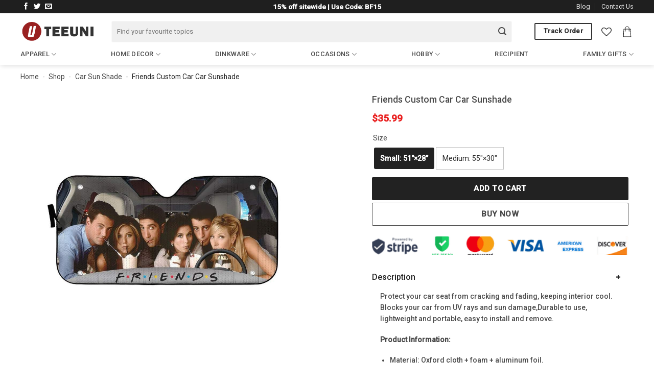

--- FILE ---
content_type: text/html; charset=UTF-8
request_url: https://teeuni.com/product/gearhumand-friends-custom-car-car-sunshade/
body_size: 31792
content:
<!DOCTYPE html>
<html lang="en-US" class="loading-site no-js">
<head>
	<meta charset="UTF-8" />
	<link rel="profile" href="https://gmpg.org/xfn/11" />
	<link rel="pingback" href="https://teeuni.com/xmlrpc.php" />

					<script>document.documentElement.className = document.documentElement.className + ' yes-js js_active js'</script>
			<script>(function(html){html.className = html.className.replace(/\bno-js\b/,'js')})(document.documentElement);</script>
<meta name='robots' content='index, follow, max-image-preview:large, max-snippet:-1, max-video-preview:-1' />
<meta name="viewport" content="width=device-width, initial-scale=1" />
	<!-- This site is optimized with the Yoast SEO Premium plugin v23.3 (Yoast SEO v26.4) - https://yoast.com/wordpress/plugins/seo/ -->
	<title>Friends Custom Car Car Sunshade</title>
	<meta name="description" content="Shop Friends Custom Car Car Sunshade for sale. Unique Product with best prices at TeeUni. ✓ Available in a range of colours and styles." />
	<link rel="canonical" href="https://teeuni.com/product/gearhumand-friends-custom-car-car-sunshade/" />
	<meta property="og:locale" content="en_US" />
	<meta property="og:type" content="article" />
	<meta property="og:title" content="Friends Custom Car Car Sunshade" />
	<meta property="og:description" content="Shop Friends Custom Car Car Sunshade for sale. Unique Product with best prices at TeeUni. ✓ Available in a range of colours and styles." />
	<meta property="og:url" content="https://teeuni.com/product/gearhumand-friends-custom-car-car-sunshade/" />
	<meta property="og:site_name" content="TeeUni" />
	<meta property="article:publisher" content="https://www.facebook.com/teeunishirt" />
	<meta property="article:modified_time" content="2024-12-31T00:27:34+00:00" />
	<meta property="og:image" content="https://cdn.teeuni.com/wp-content/uploads/2021/08/Gearhuman-3D-Friends-Custom-Car-Car-Sunshade-0.jpg" />
	<meta property="og:image:width" content="1000" />
	<meta property="og:image:height" content="1000" />
	<meta property="og:image:type" content="image/jpeg" />
	<meta name="twitter:card" content="summary_large_image" />
	<meta name="twitter:site" content="@teeuni3" />
	<meta name="twitter:label1" content="Est. reading time" />
	<meta name="twitter:data1" content="1 minute" />
	<script type="application/ld+json" class="yoast-schema-graph">{"@context":"https://schema.org","@graph":[{"@type":"WebPage","@id":"https://teeuni.com/product/gearhumand-friends-custom-car-car-sunshade/","url":"https://teeuni.com/product/gearhumand-friends-custom-car-car-sunshade/","name":"Friends Custom Car Car Sunshade","isPartOf":{"@id":"https://teeuni.com/#website"},"primaryImageOfPage":{"@id":"https://teeuni.com/product/gearhumand-friends-custom-car-car-sunshade/#primaryimage"},"image":{"@id":"https://teeuni.com/product/gearhumand-friends-custom-car-car-sunshade/#primaryimage"},"thumbnailUrl":"https://cdn.teeuni.com/wp-content/uploads/2021/08/Gearhuman-3D-Friends-Custom-Car-Car-Sunshade-0.jpg","datePublished":"2021-08-13T07:07:02+00:00","dateModified":"2024-12-31T00:27:34+00:00","description":"Shop Friends Custom Car Car Sunshade for sale. Unique Product with best prices at TeeUni. ✓ Available in a range of colours and styles.","breadcrumb":{"@id":"https://teeuni.com/product/gearhumand-friends-custom-car-car-sunshade/#breadcrumb"},"inLanguage":"en-US","potentialAction":[{"@type":"ReadAction","target":["https://teeuni.com/product/gearhumand-friends-custom-car-car-sunshade/"]}]},{"@type":"ImageObject","inLanguage":"en-US","@id":"https://teeuni.com/product/gearhumand-friends-custom-car-car-sunshade/#primaryimage","url":"https://cdn.teeuni.com/wp-content/uploads/2021/08/Gearhuman-3D-Friends-Custom-Car-Car-Sunshade-0.jpg","contentUrl":"https://cdn.teeuni.com/wp-content/uploads/2021/08/Gearhuman-3D-Friends-Custom-Car-Car-Sunshade-0.jpg"},{"@type":"BreadcrumbList","@id":"https://teeuni.com/product/gearhumand-friends-custom-car-car-sunshade/#breadcrumb","itemListElement":[{"@type":"ListItem","position":1,"name":"Home","item":"https://teeuni.com/"},{"@type":"ListItem","position":2,"name":"Shop","item":"https://teeuni.com/shop/"},{"@type":"ListItem","position":3,"name":"Car Sun Shade","item":"https://teeuni.com/product-category/car-sun-shade/"},{"@type":"ListItem","position":4,"name":"Friends Custom Car Car Sunshade"}]},{"@type":"WebSite","@id":"https://teeuni.com/#website","url":"https://teeuni.com/","name":"TeeUni","description":"Trendy tee, hoodie, sweatshirt with the affordable price","potentialAction":[{"@type":"SearchAction","target":{"@type":"EntryPoint","urlTemplate":"https://teeuni.com/?s={search_term_string}"},"query-input":{"@type":"PropertyValueSpecification","valueRequired":true,"valueName":"search_term_string"}}],"inLanguage":"en-US"}]}</script>
	<!-- / Yoast SEO Premium plugin. -->


<link rel='dns-prefetch' href='//www.googletagmanager.com' />
<link rel='dns-prefetch' href='//fonts.googleapis.com' />
<link href='https://fonts.gstatic.com' crossorigin rel='preconnect' />
<link rel='prefetch' href='https://teeuni.com/wp-content/themes/flatsome/assets/js/flatsome.js?ver=e1ad26bd5672989785e1' />
<link rel='prefetch' href='https://teeuni.com/wp-content/themes/flatsome/assets/js/chunk.slider.js?ver=3.19.9' />
<link rel='prefetch' href='https://teeuni.com/wp-content/themes/flatsome/assets/js/chunk.popups.js?ver=3.19.9' />
<link rel='prefetch' href='https://teeuni.com/wp-content/themes/flatsome/assets/js/chunk.tooltips.js?ver=3.19.9' />
<link rel='prefetch' href='https://teeuni.com/wp-content/themes/flatsome/assets/js/woocommerce.js?ver=dd6035ce106022a74757' />
<style id='wp-img-auto-sizes-contain-inline-css' type='text/css'>
img:is([sizes=auto i],[sizes^="auto," i]){contain-intrinsic-size:3000px 1500px}
/*# sourceURL=wp-img-auto-sizes-contain-inline-css */
</style>
<link rel='stylesheet' id='contact-form-7-css' href='https://teeuni.com/wp-content/plugins/contact-form-7/includes/css/styles.css?ver=6.1.3' type='text/css' media='all' />
<style id='woocommerce-inline-inline-css' type='text/css'>
.woocommerce form .form-row .required { visibility: visible; }
/*# sourceURL=woocommerce-inline-inline-css */
</style>
<link rel='stylesheet' id='brands-styles-css' href='https://teeuni.com/wp-content/plugins/woocommerce/assets/css/brands.css?ver=10.3.7' type='text/css' media='all' />
<link rel='stylesheet' id='flatsome-woocommerce-wishlist-css' href='https://teeuni.com/wp-content/themes/flatsome/inc/integrations/wc-yith-wishlist/wishlist.css?ver=3.19.9' type='text/css' media='all' />
<link rel='stylesheet' id='wcpa-frontend-css' href='https://teeuni.com/wp-content/plugins/woo-custom-product-addons-pro/assets/css/style_1.css?ver=5.1.0' type='text/css' media='all' />
<link rel='stylesheet' id='flatsome-main-css' href='https://teeuni.com/wp-content/themes/flatsome/assets/css/flatsome.css?ver=3.19.9' type='text/css' media='all' />
<style id='flatsome-main-inline-css' type='text/css'>
@font-face {
				font-family: "fl-icons";
				font-display: block;
				src: url(https://teeuni.com/wp-content/themes/flatsome/assets/css/icons/fl-icons.eot?v=3.19.9);
				src:
					url(https://teeuni.com/wp-content/themes/flatsome/assets/css/icons/fl-icons.eot#iefix?v=3.19.9) format("embedded-opentype"),
					url(https://teeuni.com/wp-content/themes/flatsome/assets/css/icons/fl-icons.woff2?v=3.19.9) format("woff2"),
					url(https://teeuni.com/wp-content/themes/flatsome/assets/css/icons/fl-icons.ttf?v=3.19.9) format("truetype"),
					url(https://teeuni.com/wp-content/themes/flatsome/assets/css/icons/fl-icons.woff?v=3.19.9) format("woff"),
					url(https://teeuni.com/wp-content/themes/flatsome/assets/css/icons/fl-icons.svg?v=3.19.9#fl-icons) format("svg");
			}
/*# sourceURL=flatsome-main-inline-css */
</style>
<link rel='stylesheet' id='flatsome-shop-css' href='https://teeuni.com/wp-content/themes/flatsome/assets/css/flatsome-shop.css?ver=3.19.9' type='text/css' media='all' />
<link rel='stylesheet' id='flatsome-style-css' href='https://teeuni.com/wp-content/themes/flatsome-child/style.css?ver=3.0' type='text/css' media='all' />
<link rel='stylesheet' id='flatsome-googlefonts-css' href='//fonts.googleapis.com/css?family=Roboto%3Aregular%2C500%2Cregular%2C500&#038;display=swap&#038;ver=3.9' type='text/css' media='all' />
<script type="text/javascript" src="https://teeuni.com/wp-includes/js/jquery/jquery.min.js?ver=3.7.1" id="jquery-core-js"></script>
<script type="text/javascript" src="https://teeuni.com/wp-content/plugins/woocommerce/assets/js/jquery-blockui/jquery.blockUI.min.js?ver=2.7.0-wc.10.3.7" id="wc-jquery-blockui-js" data-wp-strategy="defer"></script>
<script type="text/javascript" id="wc-add-to-cart-js-extra">
/* <![CDATA[ */
var wc_add_to_cart_params = {"ajax_url":"/wp-admin/admin-ajax.php","wc_ajax_url":"/?wc-ajax=%%endpoint%%","i18n_view_cart":"View cart","cart_url":"https://teeuni.com/cart/","is_cart":"","cart_redirect_after_add":"yes"};
//# sourceURL=wc-add-to-cart-js-extra
/* ]]> */
</script>
<script type="text/javascript" src="https://teeuni.com/wp-content/plugins/woocommerce/assets/js/frontend/add-to-cart.min.js?ver=10.3.7" id="wc-add-to-cart-js" defer="defer" data-wp-strategy="defer"></script>
<script type="text/javascript" id="wc-single-product-js-extra">
/* <![CDATA[ */
var wc_single_product_params = {"i18n_required_rating_text":"Please select a rating","i18n_rating_options":["1 of 5 stars","2 of 5 stars","3 of 5 stars","4 of 5 stars","5 of 5 stars"],"i18n_product_gallery_trigger_text":"View full-screen image gallery","review_rating_required":"yes","flexslider":{"rtl":false,"animation":"slide","smoothHeight":true,"directionNav":false,"controlNav":"thumbnails","slideshow":false,"animationSpeed":500,"animationLoop":false,"allowOneSlide":false},"zoom_enabled":"","zoom_options":[],"photoswipe_enabled":"","photoswipe_options":{"shareEl":false,"closeOnScroll":false,"history":false,"hideAnimationDuration":0,"showAnimationDuration":0},"flexslider_enabled":""};
//# sourceURL=wc-single-product-js-extra
/* ]]> */
</script>
<script type="text/javascript" src="https://teeuni.com/wp-content/plugins/woocommerce/assets/js/frontend/single-product.min.js?ver=10.3.7" id="wc-single-product-js" defer="defer" data-wp-strategy="defer"></script>
<script type="text/javascript" src="https://teeuni.com/wp-content/plugins/woocommerce/assets/js/js-cookie/js.cookie.min.js?ver=2.1.4-wc.10.3.7" id="wc-js-cookie-js" data-wp-strategy="defer"></script>

<!-- Google tag (gtag.js) snippet added by Site Kit -->
<!-- Google Analytics snippet added by Site Kit -->
<!-- Google Ads snippet added by Site Kit -->
<script type="text/javascript" src="https://www.googletagmanager.com/gtag/js?id=GT-K4V3FMV" id="google_gtagjs-js" async></script>
<script type="text/javascript" id="google_gtagjs-js-after">
/* <![CDATA[ */
window.dataLayer = window.dataLayer || [];function gtag(){dataLayer.push(arguments);}
gtag("set","linker",{"domains":["teeuni.com"]});
gtag("js", new Date());
gtag("set", "developer_id.dZTNiMT", true);
gtag("config", "GT-K4V3FMV", {"googlesitekit_post_type":"product"});
gtag("config", "AW-16701371432");
 window._googlesitekit = window._googlesitekit || {}; window._googlesitekit.throttledEvents = []; window._googlesitekit.gtagEvent = (name, data) => { var key = JSON.stringify( { name, data } ); if ( !! window._googlesitekit.throttledEvents[ key ] ) { return; } window._googlesitekit.throttledEvents[ key ] = true; setTimeout( () => { delete window._googlesitekit.throttledEvents[ key ]; }, 5 ); gtag( "event", name, { ...data, event_source: "site-kit" } ); }; 
//# sourceURL=google_gtagjs-js-after
/* ]]> */
</script>
<meta name="generator" content="Site Kit by Google 1.166.0" /><meta property="og:url" content="https://teeuni.com/product/gearhumand-friends-custom-car-car-sunshade/" /><meta property="og:site_name" content="TeeUni" /><meta property="og:type" content="og:product" /><meta property="og:title" content="Friends Custom Car Car Sunshade" /><meta property="og:image" content="https://cdn.teeuni.com/wp-content/uploads/2021/08/Gearhuman-3D-Friends-Custom-Car-Car-Sunshade-0.jpg" /><meta property="product:price:currency" content="USD" /><meta property="product:price:amount" content="35.99" /><meta property="og:description" content="Protect your car seat from cracking and fading, keeping interior cool. Blocks your car from UV rays and sun damage,Durable to use, lightweight and portable, easy to install and remove.

Product Information:

 	Material: Oxford cloth + foam + aluminum foil.
 	Accessories structure: there is an elastic band for storage on one side of the product, and there are two eyelets on the upper end, which can be fixed on the front windshield with a suction cup.
 	Product performance: using Oxford cloth + foam + high-quality aluminum foil material, it can effectively shield your car from the sun, effectively protect the interior of your car, prevent aging, heat resistance, and the most comfortable and cool interior environment.
 	The sizes of Medium: 51\&quot;×28\&quot; (130*70cm) and Large: 55\&quot;×30\&quot; (140*76cm) are perfect for the windshields of most models.
 	Washing instructions: It is recommended to wash by hand, not soak for a long time, do not bleach, and the temperature of the washing liquid should not exceed 45ºC.
 	Special note: This size data is normal due to different measurement methods. The error is within 1-2cm." /><meta property="og:availability" content="instock" /><meta name="referrer" content="no-referrer" /><link class="cs_pp_element" rel="preload" href="https://stuffdora.com/checkouts?paypal_checkout=1" as="document">	<noscript><style>.woocommerce-product-gallery{ opacity: 1 !important; }</style></noscript>
	<style>:root{  --wcpasectiontitlesize:14px;   --wcpalabelsize:14px;   --wcpadescsize:13px;   --wcpaerrorsize:13px;   --wcpalabelweight:normal;   --wcpadescweight:normal;   --wcpaborderwidth:1px;   --wcpaborderradius:6px;   --wcpainputheight:45px;   --wcpachecklabelsize:14px;   --wcpacheckborderwidth:1px;   --wcpacheckwidth:20px;   --wcpacheckheight:20px;   --wcpacheckborderradius:4px;   --wcpacheckbuttonradius:5px;   --wcpacheckbuttonborder:2px;   --wcpaqtywidth:100px;   --wcpaqtyheight:45px;   --wcpaqtyradius:6px; }:root{  --wcpasectiontitlecolor:#4A4A4A;   --wcpasectiontitlebg:rgba(238,238,238,0.28);   --wcpalinecolor:#Bebebe;   --wcpabuttoncolor:#3340d3;   --wcpalabelcolor:#424242;   --wcpadesccolor:#797979;   --wcpabordercolor:#c6d0e9;   --wcpabordercolorfocus:#3561f3;   --wcpainputbgcolor:#FFFFFF;   --wcpainputcolor:#5d5d5d;   --wcpachecklabelcolor:#4a4a4a;   --wcpacheckbgcolor:#3340d3;   --wcpacheckbordercolor:#B9CBE3;   --wcpachecktickcolor:#ffffff;   --wcparadiobgcolor:#3340d3;   --wcparadiobordercolor:#B9CBE3;   --wcparadioselbordercolor:#3340d3;   --wcpabuttontextcolor:#ffffff;   --wcpaerrorcolor:#F55050;   --wcpacheckbuttoncolor:#CAE2F9;   --wcpacheckbuttonbordercolor:#EEEEEE;   --wcpacheckbuttonselectioncolor:#CECECE;   --wcpaimageselectionoutline:#3340d3;   --wcpaimagetickbg:#2649FF;   --wcpaimagetickcolor:#FFFFFF;   --wcpaimagetickborder:#FFFFFF;   --wcpaimagemagnifierbg:#2649FF;   --wcpaimagemagnifiercolor:#ffffff;   --wcpaimagemagnifierborder:#FFFFFF;   --wcpaimageselectionshadow:rgba(0,0,0,0.25);   --wcpachecktogglebg:#CAE2F9;   --wcpachecktogglecirclecolor:#FFFFFF;   --wcpachecktogglebgactive:#BADA55;   --wcpaqtybuttoncolor:#EEEEEE;   --wcpaqtybuttonhovercolor:#DDDDDD;   --wcpaqtybuttontextcolor:#424242; }:root{  --wcpaleftlabelwidth:120px; }</style><link rel="icon" href="https://teeuni.com/wp-content/uploads/2024/09/cropped-cropped-logo-1-32x32.png" sizes="32x32" />
<link rel="icon" href="https://teeuni.com/wp-content/uploads/2024/09/cropped-cropped-logo-1-192x192.png" sizes="192x192" />
<link rel="apple-touch-icon" href="https://teeuni.com/wp-content/uploads/2024/09/cropped-cropped-logo-1-180x180.png" />
<meta name="msapplication-TileImage" content="https://teeuni.com/wp-content/uploads/2024/09/cropped-cropped-logo-1-270x270.png" />
<style id="custom-css" type="text/css">:root {--primary-color: #222222;--fs-color-primary: #222222;--fs-color-secondary: #e44848;--fs-color-success: #7a9c59;--fs-color-alert: #b20000;--fs-experimental-link-color: #222222;--fs-experimental-link-color-hover: #111111;}.tooltipster-base {--tooltip-color: #fff;--tooltip-bg-color: #000;}.off-canvas-right .mfp-content, .off-canvas-left .mfp-content {--drawer-width: 300px;}.off-canvas .mfp-content.off-canvas-cart {--drawer-width: 360px;}html{background-color:#ffffff!important;}.container-width, .full-width .ubermenu-nav, .container, .row{max-width: 1230px}.row.row-collapse{max-width: 1200px}.row.row-small{max-width: 1222.5px}.row.row-large{max-width: 1260px}.sticky-add-to-cart--active, #wrapper,#main,#main.dark{background-color: #ffffff}.header-main{height: 71px}#logo img{max-height: 71px}#logo{width:148px;}#logo img{padding:5px 0;}#logo a{max-width:165px;}.stuck #logo img{padding:30px 0;}.header-bottom{min-height: 42px}.header-top{min-height: 23px}.transparent .header-main{height: 30px}.transparent #logo img{max-height: 30px}.has-transparent + .page-title:first-of-type,.has-transparent + #main > .page-title,.has-transparent + #main > div > .page-title,.has-transparent + #main .page-header-wrapper:first-of-type .page-title{padding-top: 110px;}.header.show-on-scroll,.stuck .header-main{height:70px!important}.stuck #logo img{max-height: 70px!important}.search-form{ width: 95%;}.header-bg-color {background-color: #ffffff}.header-bottom {background-color: #ffffff}.top-bar-nav > li > a{line-height: 16px }.header-main .nav > li > a{line-height: 16px }.stuck .header-main .nav > li > a{line-height: 50px }.header-bottom-nav > li > a{line-height: 16px }@media (max-width: 549px) {.header-main{height: 56px}#logo img{max-height: 56px}}.main-menu-overlay{background-color: #ffffff}.header-top{background-color:rgba(0,0,0,0.88)!important;}body{color: #494949}h1,h2,h3,h4,h5,h6,.heading-font{color: #494949;}body{font-size: 100%;}@media screen and (max-width: 549px){body{font-size: 100%;}}body{font-family: Roboto, sans-serif;}body {font-weight: 400;font-style: normal;}.nav > li > a {font-family: Roboto, sans-serif;}.mobile-sidebar-levels-2 .nav > li > ul > li > a {font-family: Roboto, sans-serif;}.nav > li > a,.mobile-sidebar-levels-2 .nav > li > ul > li > a {font-weight: 500;font-style: normal;}h1,h2,h3,h4,h5,h6,.heading-font, .off-canvas-center .nav-sidebar.nav-vertical > li > a{font-family: Roboto, sans-serif;}h1,h2,h3,h4,h5,h6,.heading-font,.banner h1,.banner h2 {font-weight: 500;font-style: normal;}.breadcrumbs{text-transform: none;}.header:not(.transparent) .top-bar-nav > li > a {color: #e8e8e8;}.header:not(.transparent) .header-nav-main.nav > li > a {color: #333333;}.header:not(.transparent) .header-nav-main.nav > li > a:hover,.header:not(.transparent) .header-nav-main.nav > li.active > a,.header:not(.transparent) .header-nav-main.nav > li.current > a,.header:not(.transparent) .header-nav-main.nav > li > a.active,.header:not(.transparent) .header-nav-main.nav > li > a.current{color: #2f2c2c;}.header-nav-main.nav-line-bottom > li > a:before,.header-nav-main.nav-line-grow > li > a:before,.header-nav-main.nav-line > li > a:before,.header-nav-main.nav-box > li > a:hover,.header-nav-main.nav-box > li.active > a,.header-nav-main.nav-pills > li > a:hover,.header-nav-main.nav-pills > li.active > a{color:#FFF!important;background-color: #2f2c2c;}.header:not(.transparent) .header-bottom-nav.nav > li > a{color: #494949;}.header:not(.transparent) .header-bottom-nav.nav > li > a:hover,.header:not(.transparent) .header-bottom-nav.nav > li.active > a,.header:not(.transparent) .header-bottom-nav.nav > li.current > a,.header:not(.transparent) .header-bottom-nav.nav > li > a.active,.header:not(.transparent) .header-bottom-nav.nav > li > a.current{color: #ad283a;}.header-bottom-nav.nav-line-bottom > li > a:before,.header-bottom-nav.nav-line-grow > li > a:before,.header-bottom-nav.nav-line > li > a:before,.header-bottom-nav.nav-box > li > a:hover,.header-bottom-nav.nav-box > li.active > a,.header-bottom-nav.nav-pills > li > a:hover,.header-bottom-nav.nav-pills > li.active > a{color:#FFF!important;background-color: #ad283a;}.current .breadcrumb-step, [data-icon-label]:after, .button#place_order,.button.checkout,.checkout-button,.single_add_to_cart_button.button, .sticky-add-to-cart-select-options-button{background-color: #222222!important }.badge-inner.on-sale{background-color: #d13737}.price del, .product_list_widget del, del .woocommerce-Price-amount { color: #f21111; }ins .woocommerce-Price-amount { color: #ee4d4d; }input[type='submit'], input[type="button"], button:not(.icon), .button:not(.icon){border-radius: 2px!important}@media screen and (min-width: 550px){.products .box-vertical .box-image{min-width: 0px!important;width: 0px!important;}}.header-main .social-icons,.header-main .cart-icon strong,.header-main .menu-title,.header-main .header-button > .button.is-outline,.header-main .nav > li > a > i:not(.icon-angle-down){color: #333333!important;}.header-main .header-button > .button.is-outline,.header-main .cart-icon strong:after,.header-main .cart-icon strong{border-color: #333333!important;}.header-main .header-button > .button:not(.is-outline){background-color: #333333!important;}.header-main .current-dropdown .cart-icon strong,.header-main .header-button > .button:hover,.header-main .header-button > .button:hover i,.header-main .header-button > .button:hover span{color:#FFF!important;}.header-main .menu-title:hover,.header-main .social-icons a:hover,.header-main .header-button > .button.is-outline:hover,.header-main .nav > li > a:hover > i:not(.icon-angle-down){color: #ba2020!important;}.header-main .current-dropdown .cart-icon strong,.header-main .header-button > .button:hover{background-color: #ba2020!important;}.header-main .current-dropdown .cart-icon strong:after,.header-main .current-dropdown .cart-icon strong,.header-main .header-button > .button:hover{border-color: #ba2020!important;}.footer-1{background-color: #eaeaea}.footer-2{background-color: #f4f4f4}.absolute-footer, html{background-color: #353535}.page-title-small + main .product-container > .row{padding-top:0;}button[name='update_cart'] { display: none; }.nav-vertical-fly-out > li + li {border-top-width: 1px; border-top-style: solid;}/* Custom CSS *//*Custom Accordian Product*/.product-page-accordian .accordion .toggle{display: none;}.wcpa_wrap .wcpa_color .wcpa_color_bg {border-radius: 3px;}.wcpa_wrap .wcpa_disp_circle .wcpa_color_bg {border-radius: 50% !important;}.product-page-accordian .accordion-title{padding-left: 0;border-top: 0;background-color: #fff;font-size: 16px;line-height: 30px;font-weight: 500;}.product-page-accordian .accordion-inner{padding: .1em 1.2em;font-size: 14px;font-weight: 500;margin-bottom: 20px;}.product-page-accordian .accordion-title::after{content: "+";font-size: 14px;position: absolute;right: 1rem;font-weight: 600;transform: rotate(90deg);}.wcpa_selected_items span {font-weight: 500;font-size: 15px;line-height: 17px;color: #444;}span.amount {color: #e91e1e;font-weight: 700;white-space: nowrap;}.wcpa_wrap .wcpa_color input:checked ~ .wcpa_color_bg {outline-color: transparent;color: #fff;font-weight: 700;background: #222;}.price.product-page-price{font-size: 1.2em;margin: 0.8em 0;}.product-summary .woocommerce-Price-currencySymbol {font-size: 1em !important;}#field_wcpa-select-1631992191435{ box-shadow: none;border: 1px solid #8e8e8e;background-color: #FFF;line-height: 25px;padding: 5px 10px;outline: 0;box-sizing: border-box;color: #222;}.single_add_to_cart_button{width: 100%;height: 45px;}.ux-buy-now-button {width: 100%;height: 45px;background: #fff;border: 1px solid #494949;color: #494949;margin-top: 5px !important;}.form-flat input:not([type=submit]), .form-flat select, .form-flat textarea {background-color: rgb(240, 240, 240);border-color: rgba(255, 255, 255, 0.56);border-radius: 3px;box-shadow: none;color: currentColor !important;height: 42px;}.wcpa_color {margin-right: 12px;margin-bottom: 8px;}form.cart {gap: 0.2em;}.photo-uploaded {width: 120px;}.shipping-policy p{font-size: 0.96em;}.justify-between {display: flex;justify-content: space-between;align-items: center;}.shipping-policy h2{display: flex; font-size: 1rem;font-weight: 500;align-items: center;}.icon.icon--truck{ margin-top: -5px !important;flex-shrink: 0;margin: 0;margin-inline-end: 10px;}H2 {font-weight: 400;font-size: 1.3em;}H3 {font-weight: 500;font-size: 1.2em;text-transform: uppercase;}.product-footer .woocommerce-tabs {margin-top: 20px;}.product-footer .woocommerce-tabs {border-top: 0px solid #ececec;padding: 20px 0 0;}.ux-quantity.quantity.buttons_added{display: none;} @media (min-width: 850px){.product-main{padding: 20px 0;}.is-well { padding: 20px; background-color: #fff; border: 0; box-shadow: none;}.product_title.entry-title {font-size: 1.1rem;line-height: 1.4;}.product-main .row.content-row.mb-0{ padding: 0 10px;}.large-6 {max-width: 56%;-ms-flex-preferred-size: 56%;flex-basis: 56%;}.page-title-inner {padding-top: 10px;min-height: 30px;padding-bottom: 10px;font-size: 0.86em;}.wcpa_helptext {margin-left: 5px;font-weight: 700;}.off-canvas .off-canvas-cart {width: 401px;}.product-main{padding: 20px 0;}.product-info {padding-top: 0;padding-bottom: 0;}.page-title:not(.featured-title)+main .product-main {padding-top: 10px; }.header-bottom {margin-top: -12px;border-bottom: 0px solid #F2F2F6; }.is-well {padding: 20px;background-color: #fff;border: 0;box-shadow: none; }}.absolute-footer.dark {color: #c0c0c0;}.section-title-container {margin-bottom: 1.2em;}.section-title-container .section-title-normal span {font-size: 16px;}.absolute-footer {color: #333;font-size: .9em;}.taglink {padding: 8px 10px;height: 38px;line-height: 38px;background: #e7e7e7;border-radius: 20px;color: #505050;font-weight: 500;font-size: 15px;margin-right: 8px;}.product-section {margin: 20px 0;border-top: 0px solid #dddddd;} .woocommerce-checkout-review-order-table .wcpa_cart_type_color-group{margin: 0.2em 0.2em 0.2em 0 !important;}.woocommerce-cart-form .wcpa_cart_type_color-group, .woocommerce-cart-form .wcpa_cart_type_color-group p{margin: 0.1em 0.1em 0.1em 0;}.product-post-content ul li{margin-left:30px;} .product-post-content {overflow: hidden;position: relative;margin-bottom: 20px;padding-bottom: 50px;}.product-post-content p{margin:0;}.product-post-content {overflow: hidden;position: relative;margin-bottom: 20px;padding-bottom: 50px;}.product-post-content ul li{margin-left:30px;}/* check out */.nav-dropdown-has-border .nav-dropdown {border: 1px solid #e9e9e9;min-width: 200px;min-height: 250px;font-size: 15px;}.footer {font-size: 15px;}.safe-checkout {margin-bottom: 20px;padding: 0px !important;border: 0px solid #eaeaea !important;max-height: 60px;} .category-page-row .term-description a { cursor: pointer; background-color: #f2f2f2; text-align: center; padding: 6px 10px; border-radius: 1000px; transition: all 0.3s; color: #212121; text-overflow: ellipsis; white-space: nowrap; overflow: hidden; text-transform: capitalize; line-height: 40px;} .category-page-row { padding-top: 0px;}span+.image-icon {margin-left: 5px;} .cart-img-icon { margin-left: 0px; height: 22px; width: 25px;} .cart-header img{ max-width:150px;} .rank-math-breadcrumb p{ margin-bottom: 2px;} .nav>li.html { font-size: .85em !important;} .nav-dropdown-has-border .nav-dropdown { border: 1px solid #e9e9e9;} .nav-dropdown-has-shadow .nav-dropdown { -webkit-box-shadow: none; box-shadow: none;} ul.menu>li+li, .widget>ul>li+li { border-top: 0;} .wcpa_form_item { margin: 1px 0;} .wcpa_form_outer .wcpa_form_item .required_ast { display: none;} .is-divider { background-color: transparent;}.wcpa_form_outer .wcpa_form_item select {border: 1px solid rgba(34,34,34,.30);height: 40px;padding-left: 12px;padding-right: 30px;margin-bottom: 0;}.product__buymore-container-original{margin: 20px 0;}.nav-line>li>a:before {background-color: #446084;height: 2px;bottom: -1px!important;top: auto;}.tabs.wc-tabs.product-tabs{border-bottom: 1px solid #d2d2d2;}.shipping_refund_tab a{font-weight: 500;color: #666;}.tab-review a{font-weight: 500;color: #666;letter-spacing: .02em;text-transform: uppercase;}.tab-review {margin-left: 1.3em;}@media (max-width: 549px) { .small-nav-collapse > li {width: auto;margin: 0 15px 0 0 !important;}}.single-product #tab-description {overflow: hidden;position: relative;padding-bottom: 25px;}..nav > li > a:hover, .nav > li.active {color: rgba(36, 79, 117, 0.85);}}.single-product #tab-description {overflow: hidden;position: relative;padding-bottom: 25px;}.single-product .tab-panels div#tab-description.panel:not(.active) {height: 0 !important;padding-bottom: 0 !important;}.single-product .mfp-content ul li{margin-left: 20px}.single-product .mfp-container{padding: 0}.product__buymore-options{font-size: 15px;}.product__buymore-option {border-bottom: 1px solid #ececec;display: flex;height: 34px;align-items: center;}.product__buymore-option span:first-child {width: 30%;}.product__buymore-option span {width: 70%;}.description_tab a{font-weight: 500 !important;}.off-canvas-left .mfp-content, .off-canvas-right .mfp-content {width: 300px;}.inner-padding {padding: 20px;}dl.variation dd {display: block;margin-bottom: 5px;}dl.variation dd {display: block;}dl.variation dt {clear: both;float: left;font-weight: 500;color: #333;} #tab-title-shipping_refund{margin-right: 20px;}.shipping_refund_tab a{font-weight: 500;color: #666;}.tab-review a{font-size: .8em;color: hsla(0,0%,40%,.85);letter-spacing: .02em;text-transform: uppercase;}.tab-review {font-weight: 500;margin-left: 0;}.single-product #tab-description {overflow: hidden;position: relative;padding-bottom: 25px;}.single-product .tab-panels div#tab-description.panel:not(.active) {height: 0 !important;padding-bottom: 0 !important;}.single-product .mfp-content ul li{margin-left: 20px}.single-product .mfp-container{padding: 0}@media screen and (max-width: 549px) { .small-nav-collapse > li { margin: 0 20px 0 0 !important; width: auto; }}.product__buymore-options{font-size: 15px;}.product__buymore-option {border-bottom: 1px solid #ececec;display: flex;height: 34px;align-items: center;}.product__buymore-option span:first-child {width: 30%;}.product__buymore-option span {width: 70%;}.description_tab a{font-weight: 500 !important;}.off-canvas-left .mfp-content, .off-canvas-right .mfp-content {width: 300px;}.inner-padding {padding: 20px;}.shipping-tab td,th{border:0;}/* product custom */.stripe-diners-icon{display:none;}.nav-spacing-large>li {margin: 0 16px;}.product-section-title-related {text-transform: none;font-size: 1.5em;}.nav.header-nav{justify-content: space-between !important;}#wide-nav .flex-col.hide-for-medium.flex-left{max-width: 100%;flex-basis: 100%;}.nav>li>a.active, .nav>li>a.current, .nav>li>a:hover {color: hsl(229.44deg 37.75% 26.6% / 96%);}.header-full-width .container {max-width: 99% !important;}label {color: #444;font-weight: 400;}.breadcrumbs {color: #222;font-weight: 400;letter-spacing: 0;}.breadcrumbs .separator { margin: 0 0.1em;}.nav-dropdown-has-border .nav-dropdown {border: 1px solid #e9e9e9;min-width: 200px;min-height: 250px;font-size: 15px;} .nav-dropdown-has-shadow .nav-dropdown { -webkit-box-shadow: none; box-shadow: none;} .payment_box{ padding: 0px; border: 0px solid #e3e3e3; margin: 5px 0;}ul.menu>li+li, .widget>ul>li+li { border-top: 0;}.is-divider { background-color: transparent;}.nav-line>li>a:before {background-color: #446084;height: 2px;bottom: -1px!important;top: auto;}.icon-checkmark:before {font-size: 12px;}.wishlist-button.button.is-outline.circle.icon{border: 1px solid;border: 0;}.term-description{margin-top: 1em;}.tab-panels ul li {margin-left: 1em;margin-bottom: 0.4em;}.button span {text-transform: capitalize;}.readmore-bg {display: block;height: 44px !important;background: linear-gradient(to bottom,rgba(255 255 255/0),rgba(255 255 255/62.5),rgba(255 255 255/1));}.teeuni_readmore_flatsome a {color: #333;font-weight:500;display: block;font-size: 0.9em;background: #fff;}.readmore_description{text-align:left;position: absolute;z-index: 10;bottom: 0;width: 100%;background-color: #fff;}.readmore_description span {cursor: pointer;line-height: 25px;font-size: 15px;padding-bottom: 1px;border: 0 none;color: #02c316;margin: 10px 0;display: inline-block;width: auto;border-bottom: 1px solid #02c316;}.teeuni_readmore_flatsome {text-align: center;cursor: pointer;position: absolute;z-index: 10;bottom: -5px;width: 100%;}.teeuni_readmore_flatsome a:after {content: '';width: 0;right: 0;border-top: 6px solid #666;border-left: 6px solid transparent;border-right: 6px solid transparent;display: inline-block;vertical-align: middle;margin: -2px 0 0 5px;font-weight}.teeuni_readmore_flatsome_less a:after {border-top: 0;border-left: 6px solid transparent;border-right: 6px solid transparent;border-bottom: 6px solid #318A00;}.teeuni_readmore_flatsome_less:before {display: none;}.single-product .mfp-content .teeuni_readmore_flatsome{display: none}.breadcrumbs a {color: #444;font-weight: 400;}.wcpa_wrap .wcpa_color {margin: 2px;}.wcpa_price_summary{display: none;}.wcpa_wrap .wcpa_group_field, .wcpa_wrap .wcpa_grp_items {gap: 0px 5px;}.wcpa_wrap .wcpa_color_wrap .wcpa_color_bg {outline: 1px solid #c5c5c5;color: #2b2b2b;}.wcpa_wrap .wcpa_field_wrap {margin: 0 0 0px;}@media (min-width: 850px){.off-canvas .off-canvas-cart {width: 401px;}.product-main{padding: 30px 0;}.page-title:not(.featured-title)+main .product-main {padding-top: 15px;}.page-title-inner {padding-top: 15px;min-height: 35px;}.product_title.entry-title {font-size: 1.1rem;line-height: 1.4;}.product-info {padding-top: 0;padding-bottom: 0;}}.wcpa_disp_squircle .wcpa_color_wrap .wcpa_color_bg {width: 100%;height: 100%;display: inline-flex;align-items: center;justify-content: center;cursor: pointer;padding: 0 12px;min-height: 42px;min-width: 46px;}.wcpa_disp_circle .wcpa_color_label span{display:none;}/* Custom CSS Mobile */@media (max-width: 549px){.header-wrapper {border-bottom: 0px solid #ededed;}.product-main {padding: 10px 0;}.product-gallery div div{padding-bottom: 5px !important;}.nav>li>a>i.icon-search {font-size: 1.5em;}.mobile-nav > .search-form, .sidebar-menu .search-form {padding-top: 0;}.col{padding-bottom: 0px;}.cart-container,.page-wrapper {padding-top: 10px;padding-bottom: 10px;}.shop_table {margin-bottom: 0px;}.is-well {padding: 0px;border: 0;box-shadow: none;}.product_title.entry-title {font-size: 1.1em;}.header-bottom {border-bottom: 0px solid #e6e6e6;}.form-flat input:not([type="submit"]) {border: 1px solid #efefef;border-radius: 5px !important;background: #efefef;padding: 0 18px;height: 40px;color: #050505 !important;height: 40px !important;font-weight: 500;}.medium-flex-wrap .flex-col {padding-bottom: 0px;padding-top: 8px;}.page-title:not(.featured-title)+main .product-main {padding-top: 0;}.container .message-container {font-size: 14px;line-height: 16px;text-align: left !important;}.product_title.entry-title {font-size: 1em;}.product-main {padding: 10px 0;}.checkout-page-title {display: none;}.woocommerce-cart-form{margin: 0;}.page-title-inner {padding-top: 0;padding-bottom: 0;min-height: 10px;font-size: 0.8em;}}.label-new.menu-item > a:after{content:"New";}.label-hot.menu-item > a:after{content:"Hot";}.label-sale.menu-item > a:after{content:"Sale";}.label-popular.menu-item > a:after{content:"Popular";}</style><link rel='stylesheet' id='wc-blocks-style-css' href='https://teeuni.com/wp-content/plugins/woocommerce/assets/client/blocks/wc-blocks.css?ver=wc-10.3.7' type='text/css' media='all' />
<link rel='stylesheet' id='jquery-selectBox-css' href='https://teeuni.com/wp-content/plugins/yith-woocommerce-wishlist/assets/css/jquery.selectBox.css?ver=1.2.0' type='text/css' media='all' />
<link rel='stylesheet' id='woocommerce_prettyPhoto_css-css' href='//teeuni.com/wp-content/plugins/woocommerce/assets/css/prettyPhoto.css?ver=3.1.6' type='text/css' media='all' />
<link rel='stylesheet' id='yith-wcwl-main-css' href='https://teeuni.com/wp-content/plugins/yith-woocommerce-wishlist/assets/css/style.css?ver=4.11.0' type='text/css' media='all' />
<style id='yith-wcwl-main-inline-css' type='text/css'>
 :root { --color-add-to-wishlist-background: #333333; --color-add-to-wishlist-text: #FFFFFF; --color-add-to-wishlist-border: #333333; --color-add-to-wishlist-background-hover: #333333; --color-add-to-wishlist-text-hover: #FFFFFF; --color-add-to-wishlist-border-hover: #333333; --rounded-corners-radius: 12px; --color-add-to-cart-background: #333333; --color-add-to-cart-text: #FFFFFF; --color-add-to-cart-border: #333333; --color-add-to-cart-background-hover: #4F4F4F; --color-add-to-cart-text-hover: #FFFFFF; --color-add-to-cart-border-hover: #4F4F4F; --add-to-cart-rounded-corners-radius: 16px; --color-button-style-1-background: #333333; --color-button-style-1-text: #FFFFFF; --color-button-style-1-border: #333333; --color-button-style-1-background-hover: #4F4F4F; --color-button-style-1-text-hover: #FFFFFF; --color-button-style-1-border-hover: #4F4F4F; --color-button-style-2-background: #333333; --color-button-style-2-text: #FFFFFF; --color-button-style-2-border: #333333; --color-button-style-2-background-hover: #4F4F4F; --color-button-style-2-text-hover: #FFFFFF; --color-button-style-2-border-hover: #4F4F4F; --color-wishlist-table-background: #FFFFFF; --color-wishlist-table-text: #6d6c6c; --color-wishlist-table-border: #FFFFFF; --color-headers-background: #F4F4F4; --color-share-button-color: #FFFFFF; --color-share-button-color-hover: #FFFFFF; --color-fb-button-background: #39599E; --color-fb-button-background-hover: #595A5A; --color-tw-button-background: #45AFE2; --color-tw-button-background-hover: #595A5A; --color-pr-button-background: #AB2E31; --color-pr-button-background-hover: #595A5A; --color-em-button-background: #FBB102; --color-em-button-background-hover: #595A5A; --color-wa-button-background: #00A901; --color-wa-button-background-hover: #595A5A; --feedback-duration: 3s } 
/*# sourceURL=yith-wcwl-main-inline-css */
</style>
<style id='global-styles-inline-css' type='text/css'>
:root{--wp--preset--aspect-ratio--square: 1;--wp--preset--aspect-ratio--4-3: 4/3;--wp--preset--aspect-ratio--3-4: 3/4;--wp--preset--aspect-ratio--3-2: 3/2;--wp--preset--aspect-ratio--2-3: 2/3;--wp--preset--aspect-ratio--16-9: 16/9;--wp--preset--aspect-ratio--9-16: 9/16;--wp--preset--color--black: #000000;--wp--preset--color--cyan-bluish-gray: #abb8c3;--wp--preset--color--white: #ffffff;--wp--preset--color--pale-pink: #f78da7;--wp--preset--color--vivid-red: #cf2e2e;--wp--preset--color--luminous-vivid-orange: #ff6900;--wp--preset--color--luminous-vivid-amber: #fcb900;--wp--preset--color--light-green-cyan: #7bdcb5;--wp--preset--color--vivid-green-cyan: #00d084;--wp--preset--color--pale-cyan-blue: #8ed1fc;--wp--preset--color--vivid-cyan-blue: #0693e3;--wp--preset--color--vivid-purple: #9b51e0;--wp--preset--color--primary: #222222;--wp--preset--color--secondary: #e44848;--wp--preset--color--success: #7a9c59;--wp--preset--color--alert: #b20000;--wp--preset--gradient--vivid-cyan-blue-to-vivid-purple: linear-gradient(135deg,rgb(6,147,227) 0%,rgb(155,81,224) 100%);--wp--preset--gradient--light-green-cyan-to-vivid-green-cyan: linear-gradient(135deg,rgb(122,220,180) 0%,rgb(0,208,130) 100%);--wp--preset--gradient--luminous-vivid-amber-to-luminous-vivid-orange: linear-gradient(135deg,rgb(252,185,0) 0%,rgb(255,105,0) 100%);--wp--preset--gradient--luminous-vivid-orange-to-vivid-red: linear-gradient(135deg,rgb(255,105,0) 0%,rgb(207,46,46) 100%);--wp--preset--gradient--very-light-gray-to-cyan-bluish-gray: linear-gradient(135deg,rgb(238,238,238) 0%,rgb(169,184,195) 100%);--wp--preset--gradient--cool-to-warm-spectrum: linear-gradient(135deg,rgb(74,234,220) 0%,rgb(151,120,209) 20%,rgb(207,42,186) 40%,rgb(238,44,130) 60%,rgb(251,105,98) 80%,rgb(254,248,76) 100%);--wp--preset--gradient--blush-light-purple: linear-gradient(135deg,rgb(255,206,236) 0%,rgb(152,150,240) 100%);--wp--preset--gradient--blush-bordeaux: linear-gradient(135deg,rgb(254,205,165) 0%,rgb(254,45,45) 50%,rgb(107,0,62) 100%);--wp--preset--gradient--luminous-dusk: linear-gradient(135deg,rgb(255,203,112) 0%,rgb(199,81,192) 50%,rgb(65,88,208) 100%);--wp--preset--gradient--pale-ocean: linear-gradient(135deg,rgb(255,245,203) 0%,rgb(182,227,212) 50%,rgb(51,167,181) 100%);--wp--preset--gradient--electric-grass: linear-gradient(135deg,rgb(202,248,128) 0%,rgb(113,206,126) 100%);--wp--preset--gradient--midnight: linear-gradient(135deg,rgb(2,3,129) 0%,rgb(40,116,252) 100%);--wp--preset--font-size--small: 13px;--wp--preset--font-size--medium: 20px;--wp--preset--font-size--large: 36px;--wp--preset--font-size--x-large: 42px;--wp--preset--spacing--20: 0.44rem;--wp--preset--spacing--30: 0.67rem;--wp--preset--spacing--40: 1rem;--wp--preset--spacing--50: 1.5rem;--wp--preset--spacing--60: 2.25rem;--wp--preset--spacing--70: 3.38rem;--wp--preset--spacing--80: 5.06rem;--wp--preset--shadow--natural: 6px 6px 9px rgba(0, 0, 0, 0.2);--wp--preset--shadow--deep: 12px 12px 50px rgba(0, 0, 0, 0.4);--wp--preset--shadow--sharp: 6px 6px 0px rgba(0, 0, 0, 0.2);--wp--preset--shadow--outlined: 6px 6px 0px -3px rgb(255, 255, 255), 6px 6px rgb(0, 0, 0);--wp--preset--shadow--crisp: 6px 6px 0px rgb(0, 0, 0);}:where(body) { margin: 0; }.wp-site-blocks > .alignleft { float: left; margin-right: 2em; }.wp-site-blocks > .alignright { float: right; margin-left: 2em; }.wp-site-blocks > .aligncenter { justify-content: center; margin-left: auto; margin-right: auto; }:where(.is-layout-flex){gap: 0.5em;}:where(.is-layout-grid){gap: 0.5em;}.is-layout-flow > .alignleft{float: left;margin-inline-start: 0;margin-inline-end: 2em;}.is-layout-flow > .alignright{float: right;margin-inline-start: 2em;margin-inline-end: 0;}.is-layout-flow > .aligncenter{margin-left: auto !important;margin-right: auto !important;}.is-layout-constrained > .alignleft{float: left;margin-inline-start: 0;margin-inline-end: 2em;}.is-layout-constrained > .alignright{float: right;margin-inline-start: 2em;margin-inline-end: 0;}.is-layout-constrained > .aligncenter{margin-left: auto !important;margin-right: auto !important;}.is-layout-constrained > :where(:not(.alignleft):not(.alignright):not(.alignfull)){margin-left: auto !important;margin-right: auto !important;}body .is-layout-flex{display: flex;}.is-layout-flex{flex-wrap: wrap;align-items: center;}.is-layout-flex > :is(*, div){margin: 0;}body .is-layout-grid{display: grid;}.is-layout-grid > :is(*, div){margin: 0;}body{padding-top: 0px;padding-right: 0px;padding-bottom: 0px;padding-left: 0px;}a:where(:not(.wp-element-button)){text-decoration: none;}:root :where(.wp-element-button, .wp-block-button__link){background-color: #32373c;border-width: 0;color: #fff;font-family: inherit;font-size: inherit;font-style: inherit;font-weight: inherit;letter-spacing: inherit;line-height: inherit;padding-top: calc(0.667em + 2px);padding-right: calc(1.333em + 2px);padding-bottom: calc(0.667em + 2px);padding-left: calc(1.333em + 2px);text-decoration: none;text-transform: inherit;}.has-black-color{color: var(--wp--preset--color--black) !important;}.has-cyan-bluish-gray-color{color: var(--wp--preset--color--cyan-bluish-gray) !important;}.has-white-color{color: var(--wp--preset--color--white) !important;}.has-pale-pink-color{color: var(--wp--preset--color--pale-pink) !important;}.has-vivid-red-color{color: var(--wp--preset--color--vivid-red) !important;}.has-luminous-vivid-orange-color{color: var(--wp--preset--color--luminous-vivid-orange) !important;}.has-luminous-vivid-amber-color{color: var(--wp--preset--color--luminous-vivid-amber) !important;}.has-light-green-cyan-color{color: var(--wp--preset--color--light-green-cyan) !important;}.has-vivid-green-cyan-color{color: var(--wp--preset--color--vivid-green-cyan) !important;}.has-pale-cyan-blue-color{color: var(--wp--preset--color--pale-cyan-blue) !important;}.has-vivid-cyan-blue-color{color: var(--wp--preset--color--vivid-cyan-blue) !important;}.has-vivid-purple-color{color: var(--wp--preset--color--vivid-purple) !important;}.has-primary-color{color: var(--wp--preset--color--primary) !important;}.has-secondary-color{color: var(--wp--preset--color--secondary) !important;}.has-success-color{color: var(--wp--preset--color--success) !important;}.has-alert-color{color: var(--wp--preset--color--alert) !important;}.has-black-background-color{background-color: var(--wp--preset--color--black) !important;}.has-cyan-bluish-gray-background-color{background-color: var(--wp--preset--color--cyan-bluish-gray) !important;}.has-white-background-color{background-color: var(--wp--preset--color--white) !important;}.has-pale-pink-background-color{background-color: var(--wp--preset--color--pale-pink) !important;}.has-vivid-red-background-color{background-color: var(--wp--preset--color--vivid-red) !important;}.has-luminous-vivid-orange-background-color{background-color: var(--wp--preset--color--luminous-vivid-orange) !important;}.has-luminous-vivid-amber-background-color{background-color: var(--wp--preset--color--luminous-vivid-amber) !important;}.has-light-green-cyan-background-color{background-color: var(--wp--preset--color--light-green-cyan) !important;}.has-vivid-green-cyan-background-color{background-color: var(--wp--preset--color--vivid-green-cyan) !important;}.has-pale-cyan-blue-background-color{background-color: var(--wp--preset--color--pale-cyan-blue) !important;}.has-vivid-cyan-blue-background-color{background-color: var(--wp--preset--color--vivid-cyan-blue) !important;}.has-vivid-purple-background-color{background-color: var(--wp--preset--color--vivid-purple) !important;}.has-primary-background-color{background-color: var(--wp--preset--color--primary) !important;}.has-secondary-background-color{background-color: var(--wp--preset--color--secondary) !important;}.has-success-background-color{background-color: var(--wp--preset--color--success) !important;}.has-alert-background-color{background-color: var(--wp--preset--color--alert) !important;}.has-black-border-color{border-color: var(--wp--preset--color--black) !important;}.has-cyan-bluish-gray-border-color{border-color: var(--wp--preset--color--cyan-bluish-gray) !important;}.has-white-border-color{border-color: var(--wp--preset--color--white) !important;}.has-pale-pink-border-color{border-color: var(--wp--preset--color--pale-pink) !important;}.has-vivid-red-border-color{border-color: var(--wp--preset--color--vivid-red) !important;}.has-luminous-vivid-orange-border-color{border-color: var(--wp--preset--color--luminous-vivid-orange) !important;}.has-luminous-vivid-amber-border-color{border-color: var(--wp--preset--color--luminous-vivid-amber) !important;}.has-light-green-cyan-border-color{border-color: var(--wp--preset--color--light-green-cyan) !important;}.has-vivid-green-cyan-border-color{border-color: var(--wp--preset--color--vivid-green-cyan) !important;}.has-pale-cyan-blue-border-color{border-color: var(--wp--preset--color--pale-cyan-blue) !important;}.has-vivid-cyan-blue-border-color{border-color: var(--wp--preset--color--vivid-cyan-blue) !important;}.has-vivid-purple-border-color{border-color: var(--wp--preset--color--vivid-purple) !important;}.has-primary-border-color{border-color: var(--wp--preset--color--primary) !important;}.has-secondary-border-color{border-color: var(--wp--preset--color--secondary) !important;}.has-success-border-color{border-color: var(--wp--preset--color--success) !important;}.has-alert-border-color{border-color: var(--wp--preset--color--alert) !important;}.has-vivid-cyan-blue-to-vivid-purple-gradient-background{background: var(--wp--preset--gradient--vivid-cyan-blue-to-vivid-purple) !important;}.has-light-green-cyan-to-vivid-green-cyan-gradient-background{background: var(--wp--preset--gradient--light-green-cyan-to-vivid-green-cyan) !important;}.has-luminous-vivid-amber-to-luminous-vivid-orange-gradient-background{background: var(--wp--preset--gradient--luminous-vivid-amber-to-luminous-vivid-orange) !important;}.has-luminous-vivid-orange-to-vivid-red-gradient-background{background: var(--wp--preset--gradient--luminous-vivid-orange-to-vivid-red) !important;}.has-very-light-gray-to-cyan-bluish-gray-gradient-background{background: var(--wp--preset--gradient--very-light-gray-to-cyan-bluish-gray) !important;}.has-cool-to-warm-spectrum-gradient-background{background: var(--wp--preset--gradient--cool-to-warm-spectrum) !important;}.has-blush-light-purple-gradient-background{background: var(--wp--preset--gradient--blush-light-purple) !important;}.has-blush-bordeaux-gradient-background{background: var(--wp--preset--gradient--blush-bordeaux) !important;}.has-luminous-dusk-gradient-background{background: var(--wp--preset--gradient--luminous-dusk) !important;}.has-pale-ocean-gradient-background{background: var(--wp--preset--gradient--pale-ocean) !important;}.has-electric-grass-gradient-background{background: var(--wp--preset--gradient--electric-grass) !important;}.has-midnight-gradient-background{background: var(--wp--preset--gradient--midnight) !important;}.has-small-font-size{font-size: var(--wp--preset--font-size--small) !important;}.has-medium-font-size{font-size: var(--wp--preset--font-size--medium) !important;}.has-large-font-size{font-size: var(--wp--preset--font-size--large) !important;}.has-x-large-font-size{font-size: var(--wp--preset--font-size--x-large) !important;}
/*# sourceURL=global-styles-inline-css */
</style>
</head>

<body data-rsssl=1 class="wp-singular product-template-default single single-product postid-23290 wp-theme-flatsome wp-child-theme-flatsome-child theme-flatsome woocommerce woocommerce-page woocommerce-no-js full-width header-shadow nav-dropdown-has-arrow nav-dropdown-has-shadow nav-dropdown-has-border">


<a class="skip-link screen-reader-text" href="#main">Skip to content</a>

<div id="wrapper">

	
	<header id="header" class="header ">
		<div class="header-wrapper">
			<div id="top-bar" class="header-top hide-for-sticky nav-dark flex-has-center">
    <div class="flex-row container">
      <div class="flex-col hide-for-medium flex-left">
          <ul class="nav nav-left medium-nav-center nav-small  nav-divided">
              <li class="html header-social-icons ml-0">
	<div class="social-icons follow-icons" ><a href="https://www.facebook.com/teeunishirt" target="_blank" data-label="Facebook" class="icon plain facebook tooltip" title="Follow on Facebook" aria-label="Follow on Facebook" rel="noopener nofollow" ><i class="icon-facebook" ></i></a><a href="https://twitter.com/teeuni_com" data-label="Twitter" target="_blank" class="icon plain twitter tooltip" title="Follow on Twitter" aria-label="Follow on Twitter" rel="noopener nofollow" ><i class="icon-twitter" ></i></a><a href="/cdn-cgi/l/email-protection#e5969095958a9791a5918080908b8ccb868a88" data-label="E-mail" target="_blank" class="icon plain email tooltip" title="Send us an email" aria-label="Send us an email" rel="nofollow noopener"><i class="icon-envelop" ></i></a></div></li>
          </ul>
      </div>

      <div class="flex-col hide-for-medium flex-center">
          <ul class="nav nav-center nav-small  nav-divided">
              <li class="html custom html_topbar_left"><strong>15% off sitewide | Use Code: BF15
</strong></li>          </ul>
      </div>

      <div class="flex-col hide-for-medium flex-right">
         <ul class="nav top-bar-nav nav-right nav-small  nav-divided">
              <li id="menu-item-502750" class="menu-item menu-item-type-post_type menu-item-object-page menu-item-502750 menu-item-design-default"><a href="https://teeuni.com/blog/" class="nav-top-link">Blog</a></li>
<li id="menu-item-502754" class="menu-item menu-item-type-post_type menu-item-object-page menu-item-502754 menu-item-design-default"><a href="https://teeuni.com/contact-us/" class="nav-top-link">Contact Us</a></li>
          </ul>
      </div>

            <div class="flex-col show-for-medium flex-grow">
          <ul class="nav nav-center nav-small mobile-nav  nav-divided">
              <li class="html custom html_topbar_left"><strong>15% off sitewide | Use Code: BF15
</strong></li>          </ul>
      </div>
      
    </div>
</div>
<div id="masthead" class="header-main hide-for-sticky">
      <div class="header-inner flex-row container logo-left medium-logo-center" role="navigation">

          <!-- Logo -->
          <div id="logo" class="flex-col logo">
            
<!-- Header logo -->
<a href="https://teeuni.com/" title="TeeUni - Trendy tee, hoodie, sweatshirt with the affordable price" rel="home">
		<img width="500" height="147" src="https://teeuni.com/wp-content/uploads/2024/10/logo.png" class="header_logo header-logo" alt="TeeUni"/><img  width="500" height="147" src="https://teeuni.com/wp-content/uploads/2024/10/logo.png" class="header-logo-dark" alt="TeeUni"/></a>
          </div>

          <!-- Mobile Left Elements -->
          <div class="flex-col show-for-medium flex-left">
            <ul class="mobile-nav nav nav-left ">
              <li class="nav-icon has-icon">
  		<a href="#" data-open="#main-menu" data-pos="left" data-bg="main-menu-overlay" data-color="" class="is-small" aria-label="Menu" aria-controls="main-menu" aria-expanded="false">

		  <i class="icon-menu" ></i>
		  		</a>
	</li>
            </ul>
          </div>

          <!-- Left Elements -->
          <div class="flex-col hide-for-medium flex-left
            flex-grow">
            <ul class="header-nav header-nav-main nav nav-left  nav-size-medium nav-spacing-medium" >
              <li class="header-search-form search-form html relative has-icon">
	<div class="header-search-form-wrapper">
		<div class="searchform-wrapper ux-search-box relative form-flat is-normal"><form role="search" method="get" class="searchform" action="https://teeuni.com/">
	<div class="flex-row relative">
						<div class="flex-col flex-grow">
			<label class="screen-reader-text" for="woocommerce-product-search-field-0">Search for:</label>
			<input type="search" id="woocommerce-product-search-field-0" class="search-field mb-0" placeholder="Find your favourite topics" value="" name="s" />
			<input type="hidden" name="post_type" value="product" />
					</div>
		<div class="flex-col">
			<button type="submit" value="Search" class="ux-search-submit submit-button secondary button  icon mb-0" aria-label="Submit">
				<i class="icon-search" ></i>			</button>
		</div>
	</div>
	<div class="live-search-results text-left z-top"></div>
</form>
</div>	</div>
</li>
            </ul>
          </div>

          <!-- Right Elements -->
          <div class="flex-col hide-for-medium flex-right">
            <ul class="header-nav header-nav-main nav nav-right  nav-size-medium nav-spacing-medium">
              <li class="html header-button-1">
	<div class="header-button">
		<a href="https://teeuni.com/track-your-order/" class="button plain is-outline lowercase"  style="border-radius:99px;">
		<span>Track Order</span>
	</a>
	</div>
</li>
<li class="header-wishlist-icon">
			<a href="https://teeuni.com/wishlist/" class="wishlist-link" title="Wishlist" aria-label="Wishlist" >
										<i class="wishlist-icon icon-heart-o" ></i>
					</a>
	</li>
<li class="cart-item has-icon">

<a href="https://teeuni.com/cart/" class="header-cart-link is-small off-canvas-toggle nav-top-link" title="Cart" data-open="#cart-popup" data-class="off-canvas-cart" data-pos="right" >


  <span class="image-icon header-cart-icon" data-icon-label="0">
	<img class="cart-img-icon" alt="Cart" src="https://teeuni.com/wp-content/uploads/2024/09/flex-bag-1.svg.svg" width="100" height="100"/>
  </span>
</a>



  <!-- Cart Sidebar Popup -->
  <div id="cart-popup" class="mfp-hide">
  <div class="cart-popup-inner inner-padding cart-popup-inner--sticky">
      <div class="cart-popup-title text-center">
          <span class="heading-font uppercase">Cart</span>
          <div class="is-divider"></div>
      </div>
	  <div class="widget_shopping_cart">
		  <div class="widget_shopping_cart_content">
			  

	<div class="ux-mini-cart-empty flex flex-row-col text-center pt pb">
				<div class="ux-mini-cart-empty-icon">
			<svg xmlns="http://www.w3.org/2000/svg" viewBox="0 0 17 19" style="opacity:.1;height:80px;">
				<path d="M8.5 0C6.7 0 5.3 1.2 5.3 2.7v2H2.1c-.3 0-.6.3-.7.7L0 18.2c0 .4.2.8.6.8h15.7c.4 0 .7-.3.7-.7v-.1L15.6 5.4c0-.3-.3-.6-.7-.6h-3.2v-2c0-1.6-1.4-2.8-3.2-2.8zM6.7 2.7c0-.8.8-1.4 1.8-1.4s1.8.6 1.8 1.4v2H6.7v-2zm7.5 3.4 1.3 11.5h-14L2.8 6.1h2.5v1.4c0 .4.3.7.7.7.4 0 .7-.3.7-.7V6.1h3.5v1.4c0 .4.3.7.7.7s.7-.3.7-.7V6.1h2.6z" fill-rule="evenodd" clip-rule="evenodd" fill="currentColor"></path>
			</svg>
		</div>
				<p class="woocommerce-mini-cart__empty-message empty">No products in the cart.</p>
					<p class="return-to-shop">
				<a class="button primary wc-backward" href="https://teeuni.com/shop/">
					Return to shop				</a>
			</p>
				</div>


		  </div>
	  </div>
              </div>
  </div>

</li>
            </ul>
          </div>

          <!-- Mobile Right Elements -->
          <div class="flex-col show-for-medium flex-right">
            <ul class="mobile-nav nav nav-right ">
              <li class="header-wishlist-icon has-icon">
		<a href="https://teeuni.com/wishlist/" class="wishlist-link" title="Wishlist" aria-label="Wishlist" >
		<i class="wishlist-icon icon-heart-o" ></i>
	</a>
	</li>
<li class="cart-item has-icon">


		<a href="https://teeuni.com/cart/" class="header-cart-link is-small off-canvas-toggle nav-top-link" title="Cart" data-open="#cart-popup" data-class="off-canvas-cart" data-pos="right" >

  <span class="image-icon header-cart-icon" data-icon-label="0">
	<img class="cart-img-icon" alt="Cart" src="https://teeuni.com/wp-content/uploads/2024/09/flex-bag-1.svg.svg" width="100" height="100"/>
  </span>
</a>

</li>
            </ul>
          </div>

      </div>

      </div>
<div id="wide-nav" class="header-bottom wide-nav hide-for-sticky">
    <div class="flex-row container">

                        <div class="flex-col hide-for-medium flex-left">
                <ul class="nav header-nav header-bottom-nav nav-left  nav-uppercase">
                    <li id="menu-item-597284" class="menu-item menu-item-type-custom menu-item-object-custom menu-item-has-children menu-item-597284 menu-item-design-default has-dropdown"><a href="#" class="nav-top-link" aria-expanded="false" aria-haspopup="menu">Apparel<i class="icon-angle-down" ></i></a>
<ul class="sub-menu nav-dropdown nav-dropdown-default">
	<li id="menu-item-528235" class="menu-item menu-item-type-taxonomy menu-item-object-product_cat menu-item-528235"><a href="https://teeuni.com/product-category/t-shirts/">T-Shirts</a></li>
	<li id="menu-item-597313" class="menu-item menu-item-type-taxonomy menu-item-object-product_cat menu-item-597313"><a href="https://teeuni.com/product-category/hawaiian-shirt/">Hawaiian Shirt</a></li>
	<li id="menu-item-605602" class="menu-item menu-item-type-custom menu-item-object-custom menu-item-605602"><a href="#">Sweatshirts &#038; Hoodies</a></li>
</ul>
</li>
<li id="menu-item-597285" class="menu-item menu-item-type-custom menu-item-object-custom menu-item-has-children menu-item-597285 menu-item-design-default has-dropdown"><a href="#" class="nav-top-link" aria-expanded="false" aria-haspopup="menu">Home Decor<i class="icon-angle-down" ></i></a>
<ul class="sub-menu nav-dropdown nav-dropdown-default">
	<li id="menu-item-397056" class="menu-item menu-item-type-taxonomy menu-item-object-product_cat menu-item-397056"><a href="https://teeuni.com/product-category/poster/">Poster</a></li>
</ul>
</li>
<li id="menu-item-597286" class="menu-item menu-item-type-custom menu-item-object-custom menu-item-has-children menu-item-597286 menu-item-design-default has-dropdown"><a href="#" class="nav-top-link" aria-expanded="false" aria-haspopup="menu">Dinkware<i class="icon-angle-down" ></i></a>
<ul class="sub-menu nav-dropdown nav-dropdown-default">
	<li id="menu-item-573816" class="menu-item menu-item-type-taxonomy menu-item-object-product_cat menu-item-573816"><a href="https://teeuni.com/product-category/tumbler/">Tumbler</a></li>
</ul>
</li>
<li id="menu-item-597287" class="menu-item menu-item-type-custom menu-item-object-custom menu-item-has-children menu-item-597287 menu-item-design-default has-dropdown"><a href="#" class="nav-top-link" aria-expanded="false" aria-haspopup="menu">Occasions<i class="icon-angle-down" ></i></a>
<ul class="sub-menu nav-dropdown nav-dropdown-default">
	<li id="menu-item-546857" class="menu-item menu-item-type-custom menu-item-object-custom menu-item-546857"><a href="https://teeuni.com/collections/barber-shirts/">Barber Shirts</a></li>
	<li id="menu-item-546850" class="menu-item menu-item-type-custom menu-item-object-custom menu-item-546850"><a href="https://teeuni.com/collections/teacher-shirts/">Teacher Shirts</a></li>
	<li id="menu-item-546851" class="menu-item menu-item-type-custom menu-item-object-custom menu-item-546851"><a href="https://teeuni.com/collections/photographer-shirts/">Photographer Shirts</a></li>
	<li id="menu-item-546852" class="menu-item menu-item-type-custom menu-item-object-custom menu-item-546852"><a href="https://teeuni.com/collections/mechanic-shirts/">Mechanic Shirts</a></li>
	<li id="menu-item-546853" class="menu-item menu-item-type-custom menu-item-object-custom menu-item-546853"><a href="https://teeuni.com/collections/lumberjack-shirts/">Lumberjack Shirts</a></li>
	<li id="menu-item-546854" class="menu-item menu-item-type-custom menu-item-object-custom menu-item-546854"><a href="https://teeuni.com/collections/fire-and-rescue-shirts/">Fire and Rescue Shirts</a></li>
	<li id="menu-item-546855" class="menu-item menu-item-type-custom menu-item-object-custom menu-item-546855"><a href="https://teeuni.com/collections/farming-shirts/">Farming Shirts</a></li>
	<li id="menu-item-546856" class="menu-item menu-item-type-custom menu-item-object-custom menu-item-546856"><a href="https://teeuni.com/collections/beekeeper-shirts/">Beekeeper Shirts</a></li>
</ul>
</li>
<li id="menu-item-597288" class="menu-item menu-item-type-custom menu-item-object-custom menu-item-has-children menu-item-597288 menu-item-design-default has-dropdown"><a href="#" class="nav-top-link" aria-expanded="false" aria-haspopup="menu">Hobby<i class="icon-angle-down" ></i></a>
<ul class="sub-menu nav-dropdown nav-dropdown-default">
	<li id="menu-item-534964" class="menu-item menu-item-type-custom menu-item-object-custom menu-item-534964"><a href="https://teeuni.com/collections/beer-shirts/">Beer Shirts</a></li>
	<li id="menu-item-534965" class="menu-item menu-item-type-custom menu-item-object-custom menu-item-534965"><a href="https://teeuni.com/collections/yoga-shirts/">Yoga Shirts</a></li>
	<li id="menu-item-534966" class="menu-item menu-item-type-custom menu-item-object-custom menu-item-534966"><a href="https://teeuni.com/collections/books-shirts/">Book Shirts</a></li>
	<li id="menu-item-534967" class="menu-item menu-item-type-custom menu-item-object-custom menu-item-534967"><a href="https://teeuni.com/collections/hunting-shirts/">Hunting Shirts</a></li>
</ul>
</li>
<li id="menu-item-597289" class="menu-item menu-item-type-custom menu-item-object-custom menu-item-597289 menu-item-design-default"><a href="#" class="nav-top-link">Recipient</a></li>
<li id="menu-item-525833" class="menu-item menu-item-type-custom menu-item-object-custom menu-item-has-children menu-item-525833 menu-item-design-default has-dropdown"><a href="#" class="nav-top-link" aria-expanded="false" aria-haspopup="menu">Family Gifts<i class="icon-angle-down" ></i></a>
<ul class="sub-menu nav-dropdown nav-dropdown-default">
	<li id="menu-item-526828" class="menu-item menu-item-type-custom menu-item-object-custom menu-item-has-children menu-item-526828 nav-dropdown-col"><a href="#">Gifts For Mom</a>
	<ul class="sub-menu nav-column nav-dropdown-default">
		<li id="menu-item-526819" class="menu-item menu-item-type-custom menu-item-object-custom menu-item-526819"><a href="https://teeuni.com/collections/autism-mom-shirts/">Autism Mom</a></li>
		<li id="menu-item-526820" class="menu-item menu-item-type-custom menu-item-object-custom menu-item-526820"><a href="https://teeuni.com/collections/dog-mom-shirts/">Dog Mom</a></li>
		<li id="menu-item-526821" class="menu-item menu-item-type-custom menu-item-object-custom menu-item-526821"><a href="https://teeuni.com/collections/cat-mom-shirts/">Cat Mom</a></li>
		<li id="menu-item-526822" class="menu-item menu-item-type-custom menu-item-object-custom menu-item-526822"><a href="https://teeuni.com/collections/fishing-mom-shirts/">Fishing Mom</a></li>
	</ul>
</li>
	<li id="menu-item-526829" class="menu-item menu-item-type-custom menu-item-object-custom menu-item-has-children menu-item-526829 nav-dropdown-col"><a href="#">Gifts For Dad</a>
	<ul class="sub-menu nav-column nav-dropdown-default">
		<li id="menu-item-526830" class="menu-item menu-item-type-custom menu-item-object-custom menu-item-526830"><a href="https://teeuni.com/collections/autism-dad-shirts/">Autism Dad</a></li>
		<li id="menu-item-526831" class="menu-item menu-item-type-custom menu-item-object-custom menu-item-526831"><a href="https://teeuni.com/collections/dog-dad-shirts/">Dog Dad</a></li>
		<li id="menu-item-526832" class="menu-item menu-item-type-custom menu-item-object-custom menu-item-526832"><a href="https://teeuni.com/collections/cat-dad-shirts/">Cat Dad</a></li>
		<li id="menu-item-526833" class="menu-item menu-item-type-custom menu-item-object-custom menu-item-526833"><a href="https://teeuni.com/collections/fishing-dad-shirts/">Fishing Dad</a></li>
	</ul>
</li>
</ul>
</li>
                </ul>
            </div>
            
            
                        <div class="flex-col hide-for-medium flex-right flex-grow">
              <ul class="nav header-nav header-bottom-nav nav-right  nav-uppercase">
                                 </ul>
            </div>
            
                          <div class="flex-col show-for-medium flex-grow">
                  <ul class="nav header-bottom-nav nav-center mobile-nav  nav-uppercase">
                      <li class="header-search-form search-form html relative has-icon">
	<div class="header-search-form-wrapper">
		<div class="searchform-wrapper ux-search-box relative form-flat is-normal"><form role="search" method="get" class="searchform" action="https://teeuni.com/">
	<div class="flex-row relative">
						<div class="flex-col flex-grow">
			<label class="screen-reader-text" for="woocommerce-product-search-field-1">Search for:</label>
			<input type="search" id="woocommerce-product-search-field-1" class="search-field mb-0" placeholder="Find your favourite topics" value="" name="s" />
			<input type="hidden" name="post_type" value="product" />
					</div>
		<div class="flex-col">
			<button type="submit" value="Search" class="ux-search-submit submit-button secondary button  icon mb-0" aria-label="Submit">
				<i class="icon-search" ></i>			</button>
		</div>
	</div>
	<div class="live-search-results text-left z-top"></div>
</form>
</div>	</div>
</li>
                  </ul>
              </div>
            
    </div>
</div>

<div class="header-bg-container fill"><div class="header-bg-image fill"></div><div class="header-bg-color fill"></div></div>		</div>
	</header>

	<div class="page-title shop-page-title product-page-title">
	<div class="page-title-inner flex-row medium-flex-wrap container">
	  <div class="flex-col flex-grow medium-text-center">
	  		<div class="is-medium">
	<nav id="breadcrumbs" class="yoast-breadcrumb breadcrumbs uppercase"><span><span><a href="https://teeuni.com/">Home</a></span> <span class="divider">-</span> <span><a href="https://teeuni.com/shop/">Shop</a></span> <span class="divider">-</span> <span><a href="https://teeuni.com/product-category/car-sun-shade/">Car Sun Shade</a></span> <span class="divider">-</span> <span class="breadcrumb_last" aria-current="page">Friends Custom Car Car Sunshade</span></span></nav></div>
	  </div>

	   <div class="flex-col medium-text-center">
		   		   </div>
	</div>
</div>

	<main id="main" class="">

	<div class="shop-container">

		
			<div class="container">
	<div class="woocommerce-notices-wrapper"></div></div>
<div id="product-23290" class="wcpa_has_options product type-product post-23290 status-publish first instock product_cat-car-sun-shade has-post-thumbnail shipping-taxable purchasable product-type-simple">
	<div class="product-container">
  <div class="product-main">
    <div class="row content-row mb-0">

    	<div class="product-gallery col large-6">
						<div class="row row-small">
<div class="col large-10">

<div class="woocommerce-product-gallery woocommerce-product-gallery--with-images woocommerce-product-gallery--columns-4 images relative mb-half has-hover" data-columns="4">

  <div class="badge-container is-larger absolute left top z-1">

</div>

  <div class="image-tools absolute top show-on-hover right z-3">
    		<div class="wishlist-icon">
			<button class="wishlist-button button is-outline circle icon" aria-label="Wishlist">
				<i class="icon-heart-o" ></i>			</button>
			<div class="wishlist-popup dark">
				
<div
	class="yith-wcwl-add-to-wishlist add-to-wishlist-23290 yith-wcwl-add-to-wishlist--button_custom-style yith-wcwl-add-to-wishlist--single wishlist-fragment on-first-load"
	data-fragment-ref="23290"
	data-fragment-options="{&quot;base_url&quot;:&quot;&quot;,&quot;product_id&quot;:23290,&quot;parent_product_id&quot;:0,&quot;product_type&quot;:&quot;simple&quot;,&quot;is_single&quot;:true,&quot;in_default_wishlist&quot;:false,&quot;show_view&quot;:true,&quot;browse_wishlist_text&quot;:&quot;Browse wishlist&quot;,&quot;already_in_wishslist_text&quot;:&quot;The product is already in your wishlist!&quot;,&quot;product_added_text&quot;:&quot;Product added!&quot;,&quot;available_multi_wishlist&quot;:false,&quot;disable_wishlist&quot;:false,&quot;show_count&quot;:false,&quot;ajax_loading&quot;:false,&quot;loop_position&quot;:&quot;after_add_to_cart&quot;,&quot;item&quot;:&quot;add_to_wishlist&quot;}"
>
	</div>
			</div>
		</div>
		  </div>

  <div class="woocommerce-product-gallery__wrapper product-gallery-slider slider slider-nav-small mb-0"
        data-flickity-options='{
                "cellAlign": "center",
                "wrapAround": true,
                "autoPlay": false,
                "prevNextButtons":true,
                "adaptiveHeight": true,
                "imagesLoaded": true,
                "lazyLoad": 1,
                "dragThreshold" : 15,
                "pageDots": false,
                "rightToLeft": false       }'>
    <div data-thumb="https://cdn.teeuni.com/wp-content/uploads/2021/08/Gearhuman-3D-Friends-Custom-Car-Car-Sunshade-0.jpg" data-thumb-alt="Friends Custom Car Car Sunshade" data-thumb-srcset=""  data-thumb-sizes="(max-width: 1000px) 100vw, 1000px" class="woocommerce-product-gallery__image slide first"><a href="https://cdn.teeuni.com/wp-content/uploads/2021/08/Gearhuman-3D-Friends-Custom-Car-Car-Sunshade-0.jpg"><img width="1000" height="1000" src="https://cdn.teeuni.com/wp-content/uploads/2021/08/Gearhuman-3D-Friends-Custom-Car-Car-Sunshade-0.jpg" class="wp-post-image ux-skip-lazy" alt="Friends Custom Car Car Sunshade" data-caption="" data-src="https://cdn.teeuni.com/wp-content/uploads/2021/08/Gearhuman-3D-Friends-Custom-Car-Car-Sunshade-0.jpg" data-large_image="https://cdn.teeuni.com/wp-content/uploads/2021/08/Gearhuman-3D-Friends-Custom-Car-Car-Sunshade-0.jpg" data-large_image_width="1000" data-large_image_height="1000" decoding="async" fetchpriority="high" /></a></div>  </div>

  <div class="image-tools absolute bottom left z-3">
      </div>
</div>
</div>

</div>
			    	</div>

    	<div class="product-info summary col-fit col entry-summary product-summary text-left form-flat">

    		<h1 class="product-title product_title entry-title">
	Friends Custom Car Car Sunshade</h1>

<div class="price-wrapper">
	<p class="price product-page-price ">
  <span class="woocommerce-Price-amount amount"><bdi><span class="woocommerce-Price-currencySymbol">&#36;</span>35.99</bdi></span></p>
</div>

	
	<form class="cart" action="https://teeuni.com/product/gearhumand-friends-custom-car-car-sunshade/" method="post" enctype='multipart/form-data'>
		<div class="wcpa_form_outer" 
           data-gt-translate-attributes='[{"attribute":"data-wcpa", "format":"json"}]'
            data-product='{&quot;wc_product_price&quot;:&quot;backward_comp_dont_use&quot;}'
				 data-wcpa='{&quot;product&quot;:{&quot;product_price&quot;:35.99,&quot;price_html&quot;:&quot;&lt;span class=\&quot;woocommerce-Price-amount amount\&quot;&gt;&lt;bdi&gt;&lt;span class=\&quot;woocommerce-Price-currencySymbol\&quot;&gt;&amp;#36;&lt;\/span&gt;35.99&lt;\/bdi&gt;&lt;\/span&gt;&quot;,&quot;original_product_price&quot;:35.99,&quot;price_including_tax&quot;:35.99,&quot;price_excluding_tax&quot;:35.99,&quot;product_id&quot;:{&quot;parent&quot;:23290,&quot;variation&quot;:false},&quot;is_variable&quot;:false,&quot;stock_status&quot;:&quot;instock&quot;,&quot;stock_quantity&quot;:null,&quot;parent_sku&quot;:&quot;799342&quot;,&quot;product_attributes&quot;:[],&quot;custom_fields&quot;:[],&quot;is_taxable&quot;:false,&quot;product_name&quot;:&quot;Friends Custom Car Car Sunshade&quot;},&quot;fields&quot;:{&quot;sec_0696abd6d76936&quot;:{&quot;extra&quot;:{&quot;key&quot;:&quot;sec_0696abd6d76936&quot;,&quot;section_id&quot;:&quot;sec_0696abd6d76936&quot;,&quot;name&quot;:&quot;Default&quot;,&quot;status&quot;:1,&quot;cl_rule&quot;:&quot;show&quot;,&quot;enableCl&quot;:false,&quot;relations&quot;:[],&quot;toggle&quot;:true,&quot;title_tag&quot;:&quot;h3&quot;,&quot;show_title&quot;:false,&quot;showPrice&quot;:&quot;default&quot;,&quot;form_id&quot;:24936,&quot;form_rules&quot;:{&quot;exclude_from_discount&quot;:false,&quot;fee_label&quot;:&quot;Fee&quot;,&quot;disp_hide_options_price&quot;:true,&quot;disp_show_section_price&quot;:false,&quot;disp_show_field_price&quot;:false,&quot;layout_option&quot;:&quot;standard&quot;,&quot;pric_use_as_fee&quot;:false,&quot;process_fee_as&quot;:&quot;woo_fee&quot;},&quot;layout_option&quot;:&quot;standard&quot;},&quot;fields&quot;:[[{&quot;type&quot;:&quot;color-group&quot;,&quot;elementId&quot;:&quot;wcpa-color-group-1628839010977&quot;,&quot;label&quot;:&quot;Size&quot;,&quot;inline&quot;:true,&quot;enablePrice&quot;:true,&quot;priceOptions&quot;:&quot;different_for_all&quot;,&quot;pricingType&quot;:&quot;fixed&quot;,&quot;name&quot;:&quot;color-group-1628839010977&quot;,&quot;disp_type&quot;:&quot;squircle&quot;,&quot;selection_type&quot;:&quot;border&quot;,&quot;disp_size&quot;:{&quot;width&quot;:&quot;40&quot;,&quot;height&quot;:&quot;40&quot;},&quot;show_label_inside&quot;:true,&quot;adjust_width&quot;:true,&quot;cart_display_type&quot;:&quot;text&quot;,&quot;other_text&quot;:&quot;Other&quot;,&quot;cl_rule&quot;:&quot;show&quot;,&quot;col&quot;:6,&quot;values&quot;:[{&quot;label&quot;:&quot;Small: 51\&quot;\u00d728\&quot;&quot;,&quot;value&quot;:&quot;Small&quot;,&quot;price&quot;:&quot;0&quot;,&quot;pimage&quot;:&quot;&quot;,&quot;pimage_id&quot;:&quot;&quot;,&quot;pthumb&quot;:&quot;&quot;,&quot;color&quot;:&quot;&quot;,&quot;selected&quot;:true,&quot;gt_translate_keys&quot;:[&quot;label&quot;]},{&quot;label&quot;:&quot;Medium: 55\&quot;\u00d730\&quot;&quot;,&quot;value&quot;:&quot;Medium&quot;,&quot;price&quot;:&quot;5&quot;,&quot;pimage&quot;:&quot;&quot;,&quot;pimage_id&quot;:&quot;&quot;,&quot;pthumb&quot;:&quot;&quot;,&quot;color&quot;:&quot;&quot;,&quot;gt_translate_keys&quot;:[&quot;label&quot;]}],&quot;relations&quot;:false,&quot;active&quot;:true,&quot;tooltip&quot;:&quot;&quot;,&quot;layOut&quot;:&quot;inline&quot;,&quot;gt_translate_keys&quot;:[&quot;label&quot;,&quot;tooltip&quot;],&quot;price_dependency&quot;:false,&quot;cl_dependency&quot;:false,&quot;value&quot;:&quot;&quot;}]]}},&quot;config&quot;:{&quot;price_override&quot;:&quot;&quot;,&quot;enable_recaptcha&quot;:false,&quot;bind_quantity&quot;:false,&quot;quantity_bind_formula&quot;:false,&quot;disp_summ_show_option_price&quot;:false,&quot;disp_summ_show_product_price&quot;:false,&quot;disp_summ_show_total_price&quot;:false,&quot;disp_summ_show_fee&quot;:false,&quot;disp_summ_show_discount&quot;:false,&quot;summary_title&quot;:&quot;&quot;,&quot;options_total_label&quot;:&quot;Options Price&quot;,&quot;total_label&quot;:&quot;&quot;,&quot;options_product_label&quot;:&quot;Product Price&quot;,&quot;fee_label&quot;:&quot;Fee&quot;,&quot;discount_label&quot;:&quot;Discount&quot;,&quot;has_price&quot;:true,&quot;has_quantity_formula&quot;:false},&quot;mc_unit&quot;:1,&quot;tax_rate&quot;:1,&quot;tax_rate_real&quot;:1,&quot;discount&quot;:{&quot;percentage&quot;:0,&quot;fixed&quot;:0},&quot;design&quot;:{&quot;conf&quot;:{&quot;LabelPosition&quot;:&quot;above&quot;,&quot;DescPosition&quot;:&quot;above&quot;,&quot;UploadField&quot;:&quot;custom_1&quot;,&quot;QuantityFieldStyle&quot;:&quot;default&quot;},&quot;css&quot;:{&quot;LeftLabelWidth&quot;:&quot;120px&quot;}},&quot;formulas&quot;:[],&quot;clones&quot;:false,&quot;cartKey&quot;:false}' >
			 <div class="wcpa_skeleton_loader_area"><div class="wcpa_skeleton_loader">
				 <div class="wcpa_skeleton_label"></div>
				 <div class="wcpa_skeleton_field"></div>
			 </div>
			
			</div>
			</div>
			<div class="ux-quantity quantity buttons_added form-flat">
		<input type="button" value="-" class="ux-quantity__button ux-quantity__button--minus button minus is-form">				<label class="screen-reader-text" for="quantity_696bf9328cebf">Friends Custom Car Car Sunshade quantity</label>
		<input
			type="number"
						id="quantity_696bf9328cebf"
			class="input-text qty text"
			name="quantity"
			value="1"
			aria-label="Product quantity"
						min="1"
			max=""
							step="1"
				placeholder=""
				inputmode="numeric"
				autocomplete="off"
					/>
				<input type="button" value="+" class="ux-quantity__button ux-quantity__button--plus button plus is-form">	</div>
	
		<button type="submit" name="add-to-cart" value="23290" class="single_add_to_cart_button button alt">Add to cart</button>

				<button type="submit" name="ux-buy-now" value="23290" class="ux-buy-now-button button primary ml-half" >
			Buy now		</button>
			</form>

	<div class="safe-checkout"> <img src="https://teeuni.com/wp-content/themes/flatsome-child/payments.png" alt="payments icon" width="100%" height="100%"> </div><div class="product-page-accordian">
	<div class="accordion">
						<div id="accordion-description" class="accordion-item">
			<a id="accordion-description-label" class="accordion-title plain active" aria-expanded="true" aria-controls="accordion-description-content" href="#accordion-item-description">
				<button class="toggle" aria-label="Toggle"><i class="icon-angle-down"></i></button>
				Description			</a>
			<div id="accordion-description-content" class="accordion-inner" style="display: block;" aria-labelledby="accordion-description-label">
				

<p>Protect your car seat from cracking and fading, keeping interior cool. Blocks your car from UV rays and sun damage,Durable to use, lightweight and portable, easy to install and remove.</p>
<p><strong>Product Information:</strong></p>
<ul>
<li>Material: Oxford cloth + foam + aluminum foil.</li>
<li>Accessories structure: there is an elastic band for storage on one side of the product, and there are two eyelets on the upper end, which can be fixed on the front windshield with a suction cup.</li>
<li>Product performance: using Oxford cloth + foam + high-quality aluminum foil material, it can effectively shield your car from the sun, effectively protect the interior of your car, prevent aging, heat resistance, and the most comfortable and cool interior environment.</li>
<li>The sizes of Medium: 51\&#8221;×28\&#8221; (130*70cm) and Large: 55\&#8221;×30\&#8221; (140*76cm) are perfect for the windshields of most models.</li>
<li>Washing instructions: It is recommended to wash by hand, not soak for a long time, do not bleach, and the temperature of the washing liquid should not exceed 45ºC.</li>
<li>Special note: This size data is normal due to different measurement methods. The error is within 1-2cm.</li>
</ul>
			</div>
		</div>
						<div id="accordion-shipping_refund" class="accordion-item">
			<a id="accordion-shipping_refund-label" class="accordion-title plain" aria-expanded="false" aria-controls="accordion-shipping_refund-content" href="#accordion-item-shipping_refund">
				<button class="toggle" aria-label="Toggle"><i class="icon-angle-down"></i></button>
				Shipping & Refund			</a>
			<div id="accordion-shipping_refund-content" class="accordion-inner" aria-labelledby="accordion-shipping_refund-label">
				

<h3 style="font-size: 16px;">Shipping and return policies</h3>
<ul class="shipping-policies">
	<li>
		Production Time: Processed within 2 – 3 business days.
	</li>
	<li>
		Delivery Time: Expect to receive your order 5 – 7 business days from shipment date (US only).
	</li>
	<li>
		Return policy: Eligible for Refund or Return and Replacement within 30 days from the date of delivery
	</li>
</ul>	


			</div>
		</div>
			</div>
</div>


    	</div>

    	<div id="product-sidebar" class="mfp-hide">
    		<div class="sidebar-inner">
    			    		</div>
    	</div>

    </div>
  </div>

  <div class="product-footer">
  	<div class="container">
    		<style>
      .taglink {
          padding: 8px 10px;
          height: 40px;
          line-height: 40px;
          background: #e7e7e7;
          border-radius: 20px;
          color: #505050;
          font-weight: 500;
          margin-right: 8px;
      }
  </style>    </div>
  </div>
</div>
</div>

		
	</div><!-- shop container -->


</main>

<footer id="footer" class="footer-wrapper">

	
<!-- FOOTER 1 -->
<div class="footer-widgets footer footer-1">
		<div class="row large-columns-4 mb-0">
	   		<div id="text-4" class="col pb-0 widget widget_text"><span class="widget-title">Get in touch</span><div class="is-divider small"></div>			<div class="textwidget"><p><strong>Email:</strong> <a href="/cdn-cgi/l/email-protection" class="__cf_email__" data-cfemail="76050306061904023602131303181f5815191b">[email&#160;protected]</a><br />
<strong>Phone:</strong>  +1 360-860-7935<br />
<strong>Address:</strong> 512 Stackhouse St<br />
Sunnyside, WA 98944.</p>
</div>
		</div><div id="nav_menu-7" class="col pb-0 widget widget_nav_menu"><span class="widget-title">INFORMATION</span><div class="is-divider small"></div><div class="menu-our-info-container"><ul id="menu-our-info" class="menu"><li id="menu-item-371" class="menu-item menu-item-type-post_type menu-item-object-page menu-item-371"><a href="https://teeuni.com/about-us/">About Us</a></li>
<li id="menu-item-177" class="menu-item menu-item-type-post_type menu-item-object-page menu-item-177"><a href="https://teeuni.com/privacy-policy/">Privacy Policy</a></li>
<li id="menu-item-175" class="menu-item menu-item-type-post_type menu-item-object-page menu-item-175"><a href="https://teeuni.com/term-of-service/">Term of Service</a></li>
<li id="menu-item-176" class="menu-item menu-item-type-post_type menu-item-object-page menu-item-176"><a href="https://teeuni.com/terms-and-conditions/">Terms and Conditions</a></li>
<li id="menu-item-174" class="menu-item menu-item-type-post_type menu-item-object-page menu-item-174"><a href="https://teeuni.com/contact-us/">Contact Us</a></li>
<li id="menu-item-564933" class="menu-item menu-item-type-post_type menu-item-object-page menu-item-564933"><a href="https://teeuni.com/size-guide/">Size Guide</a></li>
<li id="menu-item-590532" class="menu-item menu-item-type-post_type menu-item-object-page menu-item-590532"><a href="https://teeuni.com/intellectual-property-claim/">Intellectual Property Claim</a></li>
</ul></div></div><div id="nav_menu-6" class="col pb-0 widget widget_nav_menu"><span class="widget-title">Get Help</span><div class="is-divider small"></div><div class="menu-policies-container"><ul id="menu-policies" class="menu"><li id="menu-item-169" class="menu-item menu-item-type-post_type menu-item-object-page menu-item-169"><a href="https://teeuni.com/shipping-policy/">Shipping Policy</a></li>
<li id="menu-item-170" class="menu-item menu-item-type-post_type menu-item-object-page menu-item-170"><a href="https://teeuni.com/return-refund/">Return &#038; Refund</a></li>
<li id="menu-item-368196" class="menu-item menu-item-type-post_type menu-item-object-page menu-item-368196"><a href="https://teeuni.com/track-your-order/">Track your order</a></li>
<li id="menu-item-171" class="menu-item menu-item-type-post_type menu-item-object-page menu-item-171"><a href="https://teeuni.com/payment-method/">Payment Method</a></li>
<li id="menu-item-564924" class="menu-item menu-item-type-post_type menu-item-object-page menu-item-564924"><a href="https://teeuni.com/do-not-sell-my-personal-information/">Do not sell my personal information</a></li>
</ul></div></div><div id="text-2" class="col pb-0 widget widget_text">			<div class="textwidget"><p><img decoding="async" class="header_logo header-logo" src="https://teeuni.com/wp-content/uploads/2024/09/logo-1.png" alt="TeeUni" width="157" height="100%" /></p>
<p>Teeuni store boasts a diverse selection of heartfelt gifts, ranging from shirts and tees to mugs and canvas, perfect for showing appreciation to your loved ones.</p>
<p><strong>FOLLOW US</strong></p>
<div class="social-icons follow-icons"></div>
</div>
		</div>		</div>
</div>

<!-- FOOTER 2 -->



<div class="absolute-footer dark medium-text-center small-text-center">
  <div class="container clearfix">

          <div class="footer-secondary pull-right">
                <div class="payment-icons inline-block"><div class="payment-icon"><svg version="1.1" xmlns="http://www.w3.org/2000/svg" xmlns:xlink="http://www.w3.org/1999/xlink"  viewBox="0 0 64 32">
<path d="M35.255 12.078h-2.396c-0.229 0-0.444 0.114-0.572 0.303l-3.306 4.868-1.4-4.678c-0.088-0.292-0.358-0.493-0.663-0.493h-2.355c-0.284 0-0.485 0.28-0.393 0.548l2.638 7.745-2.481 3.501c-0.195 0.275 0.002 0.655 0.339 0.655h2.394c0.227 0 0.439-0.111 0.569-0.297l7.968-11.501c0.191-0.275-0.006-0.652-0.341-0.652zM19.237 16.718c-0.23 1.362-1.311 2.276-2.691 2.276-0.691 0-1.245-0.223-1.601-0.644-0.353-0.417-0.485-1.012-0.374-1.674 0.214-1.35 1.313-2.294 2.671-2.294 0.677 0 1.227 0.225 1.589 0.65 0.365 0.428 0.509 1.027 0.404 1.686zM22.559 12.078h-2.384c-0.204 0-0.378 0.148-0.41 0.351l-0.104 0.666-0.166-0.241c-0.517-0.749-1.667-1-2.817-1-2.634 0-4.883 1.996-5.321 4.796-0.228 1.396 0.095 2.731 0.888 3.662 0.727 0.856 1.765 1.212 3.002 1.212 2.123 0 3.3-1.363 3.3-1.363l-0.106 0.662c-0.040 0.252 0.155 0.479 0.41 0.479h2.147c0.341 0 0.63-0.247 0.684-0.584l1.289-8.161c0.040-0.251-0.155-0.479-0.41-0.479zM8.254 12.135c-0.272 1.787-1.636 1.787-2.957 1.787h-0.751l0.527-3.336c0.031-0.202 0.205-0.35 0.41-0.35h0.345c0.899 0 1.747 0 2.185 0.511 0.262 0.307 0.341 0.761 0.242 1.388zM7.68 7.473h-4.979c-0.341 0-0.63 0.248-0.684 0.584l-2.013 12.765c-0.040 0.252 0.155 0.479 0.41 0.479h2.378c0.34 0 0.63-0.248 0.683-0.584l0.543-3.444c0.053-0.337 0.343-0.584 0.683-0.584h1.575c3.279 0 5.172-1.587 5.666-4.732 0.223-1.375 0.009-2.456-0.635-3.212-0.707-0.832-1.962-1.272-3.628-1.272zM60.876 7.823l-2.043 12.998c-0.040 0.252 0.155 0.479 0.41 0.479h2.055c0.34 0 0.63-0.248 0.683-0.584l2.015-12.765c0.040-0.252-0.155-0.479-0.41-0.479h-2.299c-0.205 0.001-0.379 0.148-0.41 0.351zM54.744 16.718c-0.23 1.362-1.311 2.276-2.691 2.276-0.691 0-1.245-0.223-1.601-0.644-0.353-0.417-0.485-1.012-0.374-1.674 0.214-1.35 1.313-2.294 2.671-2.294 0.677 0 1.227 0.225 1.589 0.65 0.365 0.428 0.509 1.027 0.404 1.686zM58.066 12.078h-2.384c-0.204 0-0.378 0.148-0.41 0.351l-0.104 0.666-0.167-0.241c-0.516-0.749-1.667-1-2.816-1-2.634 0-4.883 1.996-5.321 4.796-0.228 1.396 0.095 2.731 0.888 3.662 0.727 0.856 1.765 1.212 3.002 1.212 2.123 0 3.3-1.363 3.3-1.363l-0.106 0.662c-0.040 0.252 0.155 0.479 0.41 0.479h2.147c0.341 0 0.63-0.247 0.684-0.584l1.289-8.161c0.040-0.252-0.156-0.479-0.41-0.479zM43.761 12.135c-0.272 1.787-1.636 1.787-2.957 1.787h-0.751l0.527-3.336c0.031-0.202 0.205-0.35 0.41-0.35h0.345c0.899 0 1.747 0 2.185 0.511 0.261 0.307 0.34 0.761 0.241 1.388zM43.187 7.473h-4.979c-0.341 0-0.63 0.248-0.684 0.584l-2.013 12.765c-0.040 0.252 0.156 0.479 0.41 0.479h2.554c0.238 0 0.441-0.173 0.478-0.408l0.572-3.619c0.053-0.337 0.343-0.584 0.683-0.584h1.575c3.279 0 5.172-1.587 5.666-4.732 0.223-1.375 0.009-2.456-0.635-3.212-0.707-0.832-1.962-1.272-3.627-1.272z"></path>
</svg>
</div><div class="payment-icon"><svg version="1.1" xmlns="http://www.w3.org/2000/svg" xmlns:xlink="http://www.w3.org/1999/xlink"  viewBox="0 0 64 32">
<path d="M7.114 14.656c-1.375-0.5-2.125-0.906-2.125-1.531 0-0.531 0.437-0.812 1.188-0.812 1.437 0 2.875 0.531 3.875 1.031l0.563-3.5c-0.781-0.375-2.406-1-4.656-1-1.594 0-2.906 0.406-3.844 1.188-1 0.812-1.5 2-1.5 3.406 0 2.563 1.563 3.688 4.125 4.594 1.625 0.594 2.188 1 2.188 1.656 0 0.625-0.531 0.969-1.5 0.969-1.188 0-3.156-0.594-4.437-1.343l-0.563 3.531c1.094 0.625 3.125 1.281 5.25 1.281 1.688 0 3.063-0.406 4.031-1.157 1.063-0.843 1.594-2.062 1.594-3.656-0.001-2.625-1.595-3.719-4.188-4.657zM21.114 9.125h-3v-4.219l-4.031 0.656-0.563 3.563-1.437 0.25-0.531 3.219h1.937v6.844c0 1.781 0.469 3 1.375 3.75 0.781 0.625 1.907 0.938 3.469 0.938 1.219 0 1.937-0.219 2.468-0.344v-3.688c-0.282 0.063-0.938 0.22-1.375 0.22-0.906 0-1.313-0.5-1.313-1.563v-6.156h2.406l0.595-3.469zM30.396 9.031c-0.313-0.062-0.594-0.093-0.876-0.093-1.312 0-2.374 0.687-2.781 1.937l-0.313-1.75h-4.093v14.719h4.687v-9.563c0.594-0.719 1.437-0.968 2.563-0.968 0.25 0 0.5 0 0.812 0.062v-4.344zM33.895 2.719c-1.375 0-2.468 1.094-2.468 2.469s1.094 2.5 2.468 2.5 2.469-1.124 2.469-2.5-1.094-2.469-2.469-2.469zM36.239 23.844v-14.719h-4.687v14.719h4.687zM49.583 10.468c-0.843-1.094-2-1.625-3.469-1.625-1.343 0-2.531 0.563-3.656 1.75l-0.25-1.469h-4.125v20.155l4.688-0.781v-4.719c0.719 0.219 1.469 0.344 2.125 0.344 1.157 0 2.876-0.313 4.188-1.75 1.281-1.375 1.907-3.5 1.907-6.313 0-2.499-0.469-4.405-1.407-5.593zM45.677 19.532c-0.375 0.687-0.969 1.094-1.625 1.094-0.468 0-0.906-0.093-1.281-0.281v-7c0.812-0.844 1.531-0.938 1.781-0.938 1.188 0 1.781 1.313 1.781 3.812 0.001 1.437-0.219 2.531-0.656 3.313zM62.927 10.843c-1.032-1.312-2.563-2-4.501-2-4 0-6.468 2.938-6.468 7.688 0 2.625 0.656 4.625 1.968 5.875 1.157 1.157 2.844 1.719 5.032 1.719 2 0 3.844-0.469 5-1.251l-0.501-3.219c-1.157 0.625-2.5 0.969-4 0.969-0.906 0-1.532-0.188-1.969-0.594-0.5-0.406-0.781-1.094-0.875-2.062h7.75c0.031-0.219 0.062-1.281 0.062-1.625 0.001-2.344-0.5-4.188-1.499-5.5zM56.583 15.094c0.125-2.093 0.687-3.062 1.75-3.062s1.625 1 1.687 3.062h-3.437z"></path>
</svg>
</div><div class="payment-icon"><svg version="1.1" xmlns="http://www.w3.org/2000/svg" xmlns:xlink="http://www.w3.org/1999/xlink"  viewBox="0 0 64 32">
<path d="M10.781 7.688c-0.251-1.283-1.219-1.688-2.344-1.688h-8.376l-0.061 0.405c5.749 1.469 10.469 4.595 12.595 10.501l-1.813-9.219zM13.125 19.688l-0.531-2.781c-1.096-2.907-3.752-5.594-6.752-6.813l4.219 15.939h5.469l8.157-20.032h-5.501l-5.062 13.688zM27.72 26.061l3.248-20.061h-5.187l-3.251 20.061h5.189zM41.875 5.656c-5.125 0-8.717 2.72-8.749 6.624-0.032 2.877 2.563 4.469 4.531 5.439 2.032 0.968 2.688 1.624 2.688 2.499 0 1.344-1.624 1.939-3.093 1.939-2.093 0-3.219-0.251-4.875-1.032l-0.688-0.344-0.719 4.499c1.219 0.563 3.437 1.064 5.781 1.064 5.437 0.032 8.97-2.688 9.032-6.843 0-2.282-1.405-4-4.376-5.439-1.811-0.904-2.904-1.563-2.904-2.499 0-0.843 0.936-1.72 2.968-1.72 1.688-0.029 2.936 0.314 3.875 0.752l0.469 0.248 0.717-4.344c-1.032-0.406-2.656-0.844-4.656-0.844zM55.813 6c-1.251 0-2.189 0.376-2.72 1.688l-7.688 18.374h5.437c0.877-2.467 1.096-3 1.096-3 0.592 0 5.875 0 6.624 0 0 0 0.157 0.688 0.624 3h4.813l-4.187-20.061h-4zM53.405 18.938c0 0 0.437-1.157 2.064-5.594-0.032 0.032 0.437-1.157 0.688-1.907l0.374 1.72c0.968 4.781 1.189 5.781 1.189 5.781-0.813 0-3.283 0-4.315 0z"></path>
</svg>
</div><div class="payment-icon"><svg viewBox="0 0 64 32" xmlns="http://www.w3.org/2000/svg">
	<path d="M18.4306 31.9299V29.8062C18.4306 28.9938 17.9382 28.4618 17.0929 28.4618C16.6703 28.4618 16.2107 28.6021 15.8948 29.0639C15.6486 28.6763 15.2957 28.4618 14.7663 28.4618C14.4135 28.4618 14.0606 28.5691 13.7816 28.9567V28.532H13.043V31.9299H13.7816V30.0536C13.7816 29.4515 14.0975 29.167 14.5899 29.167C15.0823 29.167 15.3285 29.4845 15.3285 30.0536V31.9299H16.0671V30.0536C16.0671 29.4515 16.42 29.167 16.8754 29.167C17.3678 29.167 17.614 29.4845 17.614 30.0536V31.9299H18.4306ZM29.3863 28.532H28.1882V27.5051H27.4496V28.532H26.7808V29.2041H27.4496V30.7629C27.4496 31.5423 27.7655 32 28.6108 32C28.9268 32 29.2797 31.8928 29.5259 31.7526L29.3125 31.1134C29.0991 31.2536 28.8529 31.2907 28.6765 31.2907C28.3236 31.2907 28.1841 31.0763 28.1841 30.7258V29.2041H29.3822V28.532H29.3863ZM35.6562 28.4577C35.2335 28.4577 34.9504 28.6722 34.774 28.9526V28.5278H34.0354V31.9258H34.774V30.0124C34.774 29.4474 35.0202 29.1258 35.4797 29.1258C35.6192 29.1258 35.7957 29.1629 35.9393 29.1959L36.1527 28.4866C36.0049 28.4577 35.7957 28.4577 35.6562 28.4577ZM26.1817 28.8124C25.8288 28.5649 25.3364 28.4577 24.8071 28.4577C23.9618 28.4577 23.3997 28.8825 23.3997 29.5546C23.3997 30.1196 23.8223 30.4412 24.5609 30.5443L24.9138 30.5814C25.2995 30.6515 25.5128 30.7588 25.5128 30.9361C25.5128 31.1835 25.2297 31.3608 24.7373 31.3608C24.2449 31.3608 23.8551 31.1835 23.6089 31.0062L23.256 31.5711C23.6417 31.8557 24.1711 31.9959 24.7004 31.9959C25.6852 31.9959 26.2514 31.534 26.2514 30.899C26.2514 30.2969 25.7919 29.9794 25.0902 29.8722L24.7373 29.835C24.4214 29.7979 24.1752 29.7278 24.1752 29.5175C24.1752 29.2701 24.4214 29.1299 24.8112 29.1299C25.2338 29.1299 25.6565 29.3072 25.8698 29.4144L26.1817 28.8124ZM45.8323 28.4577C45.4097 28.4577 45.1265 28.6722 44.9501 28.9526V28.5278H44.2115V31.9258H44.9501V30.0124C44.9501 29.4474 45.1963 29.1258 45.6559 29.1258C45.7954 29.1258 45.9718 29.1629 46.1154 29.1959L46.3288 28.4948C46.1852 28.4577 45.9759 28.4577 45.8323 28.4577ZM36.3948 30.2309C36.3948 31.2577 37.1005 32 38.192 32C38.6844 32 39.0373 31.8928 39.3901 31.6124L39.0373 31.0103C38.7541 31.2247 38.4751 31.3278 38.1551 31.3278C37.556 31.3278 37.1333 30.9031 37.1333 30.2309C37.1333 29.5917 37.556 29.167 38.1551 29.134C38.471 29.134 38.7541 29.2412 39.0373 29.4515L39.3901 28.8495C39.0373 28.5649 38.6844 28.4618 38.192 28.4618C37.1005 28.4577 36.3948 29.2041 36.3948 30.2309ZM43.2267 30.2309V28.532H42.4881V28.9567C42.2419 28.6392 41.889 28.4618 41.4295 28.4618C40.4775 28.4618 39.7389 29.2041 39.7389 30.2309C39.7389 31.2577 40.4775 32 41.4295 32C41.9219 32 42.2748 31.8227 42.4881 31.5051V31.9299H43.2267V30.2309ZM40.5144 30.2309C40.5144 29.6289 40.9002 29.134 41.5362 29.134C42.1352 29.134 42.5579 29.5959 42.5579 30.2309C42.5579 30.833 42.1352 31.3278 41.5362 31.3278C40.9043 31.2907 40.5144 30.8289 40.5144 30.2309ZM31.676 28.4577C30.6912 28.4577 29.9854 29.167 29.9854 30.2268C29.9854 31.2907 30.6912 31.9959 31.7129 31.9959C32.2053 31.9959 32.6977 31.8557 33.0875 31.534L32.7346 31.0021C32.4515 31.2165 32.0986 31.3567 31.7498 31.3567C31.2903 31.3567 30.8348 31.1423 30.7281 30.5443H33.227C33.227 30.4371 33.227 30.367 33.227 30.2598C33.2598 29.167 32.6238 28.4577 31.676 28.4577ZM31.676 29.0969C32.1355 29.0969 32.4515 29.3814 32.5213 29.9093H30.7609C30.8307 29.4515 31.1467 29.0969 31.676 29.0969ZM50.0259 30.2309V27.1876H49.2873V28.9567C49.0411 28.6392 48.6882 28.4618 48.2286 28.4618C47.2767 28.4618 46.5381 29.2041 46.5381 30.2309C46.5381 31.2577 47.2767 32 48.2286 32C48.721 32 49.0739 31.8227 49.2873 31.5051V31.9299H50.0259V30.2309ZM47.3136 30.2309C47.3136 29.6289 47.6993 29.134 48.3353 29.134C48.9344 29.134 49.357 29.5959 49.357 30.2309C49.357 30.833 48.9344 31.3278 48.3353 31.3278C47.6993 31.2907 47.3136 30.8289 47.3136 30.2309ZM22.5872 30.2309V28.532H21.8486V28.9567C21.6024 28.6392 21.2495 28.4618 20.79 28.4618C19.838 28.4618 19.0994 29.2041 19.0994 30.2309C19.0994 31.2577 19.838 32 20.79 32C21.2824 32 21.6352 31.8227 21.8486 31.5051V31.9299H22.5872V30.2309ZM19.8421 30.2309C19.8421 29.6289 20.2278 29.134 20.8638 29.134C21.4629 29.134 21.8855 29.5959 21.8855 30.2309C21.8855 30.833 21.4629 31.3278 20.8638 31.3278C20.2278 31.2907 19.8421 30.8289 19.8421 30.2309Z"/>
	<path d="M26.6745 12.7423C26.6745 8.67216 28.5785 5.05979 31.5 2.72577C29.3499 1.0268 26.6376 0 23.6791 0C16.6707 0 11 5.69897 11 12.7423C11 19.7856 16.6707 25.4845 23.6791 25.4845C26.6376 25.4845 29.3499 24.4577 31.5 22.7588C28.5744 20.4577 26.6745 16.8124 26.6745 12.7423Z"/>
	<path d="M31.5 2.72577C34.4215 5.05979 36.3255 8.67216 36.3255 12.7423C36.3255 16.8124 34.4585 20.4206 31.5 22.7588L25.9355 22.7588V2.72577L31.5 2.72577Z" fill-opacity="0.6"/>
	<path d="M52 12.7423C52 19.7856 46.3293 25.4845 39.3209 25.4845C36.3624 25.4845 33.6501 24.4577 31.5 22.7588C34.4585 20.4206 36.3255 16.8124 36.3255 12.7423C36.3255 8.67216 34.4215 5.05979 31.5 2.72577C33.646 1.0268 36.3583 0 39.3168 0C46.3293 0 52 5.73608 52 12.7423Z" fill-opacity="0.4"/>
</svg>
</div><div class="payment-icon"><svg version="1.1" xmlns="http://www.w3.org/2000/svg" xmlns:xlink="http://www.w3.org/1999/xlink"  viewBox="0 0 64 32">
<path d="M2.909 32v-17.111h2.803l0.631-1.54h1.389l0.631 1.54h5.505v-1.162l0.48 1.162h2.853l0.506-1.187v1.187h13.661v-2.5l0.253-0.026c0.227 0 0.252 0.177 0.252 0.354v2.172h7.046v-0.58c1.642 0.858 3.889 0.58 5.606 0.58l0.631-1.54h1.414l0.631 1.54h5.733v-1.464l0.858 1.464h4.596v-9.546h-4.544v1.111l-0.631-1.111h-4.672v1.111l-0.581-1.111h-6.288c-0.934 0-1.919 0.101-2.753 0.556v-0.556h-4.344v0.556c-0.505-0.454-1.187-0.556-1.843-0.556h-15.859l-1.085 2.449-1.086-2.449h-5v1.111l-0.556-1.111h-4.267l-1.97 4.52v-9.864h58.182v17.111h-3.030c-0.707 0-1.464 0.126-2.045 0.556v-0.556h-4.47c-0.631 0-1.49 0.1-1.97 0.556v-0.556h-7.98v0.556c-0.605-0.429-1.49-0.556-2.197-0.556h-5.278v0.556c-0.53-0.505-1.616-0.556-2.298-0.556h-5.909l-1.363 1.464-1.263-1.464h-8.813v9.546h8.66l1.389-1.49 1.313 1.49h5.328v-2.248h0.53c0.758 0 1.54-0.025 2.273-0.328v2.576h4.394v-2.5h0.202c0.252 0 0.303 0.026 0.303 0.303v2.197h13.358c0.733 0 1.642-0.152 2.222-0.606v0.606h4.243c0.808 0 1.667-0.076 2.399-0.429v5.773h-58.181zM20.561 13.525h-1.667v-5.354l-2.374 5.354h-1.439l-2.373-5.354v5.354h-3.334l-0.631-1.515h-3.41l-0.631 1.515h-1.768l2.929-6.843h2.424l2.778 6.49v-6.49h2.677l2.147 4.646 1.944-4.646h2.727v6.843zM8.162 10.596l-1.137-2.727-1.111 2.727h2.248zM29.727 23.020v2.298h-3.182l-2.020-2.273-2.096 2.273h-6.465v-6.843h6.565l2.020 2.248 2.071-2.248h5.227c1.541 0 2.753 0.531 2.753 2.248 0 2.752-3.005 2.298-4.874 2.298zM23.464 21.883l-1.768-1.995h-4.116v1.238h3.586v1.389h-3.586v1.364h4.015l1.868-1.995zM27.252 13.525h-5.48v-6.843h5.48v1.439h-3.839v1.238h3.738v1.389h-3.738v1.364h3.839v1.414zM28.086 24.687v-5.48l-2.5 2.702 2.5 2.778zM33.793 10.369c0.934 0.328 1.086 0.909 1.086 1.818v1.339h-1.642c-0.026-1.464 0.353-2.475-1.464-2.475h-1.768v2.475h-1.616v-6.844l3.864 0.026c1.313 0 2.701 0.202 2.701 1.818 0 0.783-0.429 1.54-1.162 1.843zM31.848 19.889h-2.121v1.743h2.096c0.581 0 1.035-0.278 1.035-0.909 0-0.606-0.454-0.833-1.010-0.833zM32.075 8.121h-2.070v1.516h2.045c0.556 0 1.086-0.126 1.086-0.783 0-0.632-0.556-0.733-1.061-0.733zM40.788 22.136c0.909 0.328 1.086 0.934 1.086 1.818v1.364h-1.642v-1.137c0-1.162-0.379-1.364-1.464-1.364h-1.743v2.5h-1.642v-6.843h3.889c1.288 0 2.677 0.228 2.677 1.844 0 0.757-0.404 1.515-1.162 1.818zM37.555 13.525h-1.667v-6.843h1.667v6.843zM39.096 19.889h-2.071v1.541h2.045c0.556 0 1.085-0.126 1.085-0.808 0-0.631-0.555-0.732-1.060-0.732zM56.924 13.525h-2.323l-3.081-5.126v5.126h-3.334l-0.657-1.515h-3.384l-0.631 1.515h-1.894c-2.248 0-3.258-1.162-3.258-3.359 0-2.298 1.035-3.485 3.359-3.485h1.591v1.491c-1.717-0.026-3.283-0.404-3.283 1.944 0 1.162 0.278 1.97 1.591 1.97h0.732l2.323-5.379h2.45l2.753 6.465v-6.465h2.5l2.879 4.747v-4.747h1.667v6.818zM48.313 25.318h-5.455v-6.843h5.455v1.414h-3.813v1.238h3.738v1.389h-3.738v1.364l3.813 0.025v1.414zM46.975 10.596l-1.111-2.727-1.137 2.727h2.248zM52.48 25.318h-3.182v-1.464h3.182c0.404 0 0.858-0.101 0.858-0.631 0-1.464-4.217 0.556-4.217-2.702 0-1.389 1.060-2.045 2.323-2.045h3.283v1.439h-3.005c-0.429 0-0.909 0.076-0.909 0.631 0 1.49 4.243-0.682 4.243 2.601 0.001 1.615-1.111 2.172-2.575 2.172zM61.091 24.434c-0.48 0.707-1.414 0.884-2.222 0.884h-3.157v-1.464h3.157c0.404 0 0.833-0.126 0.833-0.631 0-1.439-4.217 0.556-4.217-2.702 0-1.389 1.086-2.045 2.349-2.045h3.258v1.439h-2.98c-0.454 0-0.909 0.076-0.909 0.631 0 1.212 2.854-0.025 3.889 1.338v2.55z"></path>
</svg>
</div></div>      </div>
    
    <div class="footer-primary pull-left">
            <div class="copyright-footer">
        Copyright 2026 © <strong>Teeuni.com</strong>      </div>
          </div>
  </div>
</div>

<a href="#top" class="back-to-top button icon invert plain fixed bottom z-1 is-outline hide-for-medium circle" id="top-link" aria-label="Go to top"><i class="icon-angle-up" ></i></a>

</footer>

</div>

<div id="main-menu" class="mobile-sidebar no-scrollbar mfp-hide">

	
	<div class="sidebar-menu no-scrollbar ">

		
					<ul class="nav nav-sidebar nav-vertical nav-uppercase" data-tab="1">
				<li class="menu-item menu-item-type-custom menu-item-object-custom menu-item-has-children menu-item-597284"><a href="#">Apparel</a>
<ul class="sub-menu nav-sidebar-ul children">
	<li class="menu-item menu-item-type-taxonomy menu-item-object-product_cat menu-item-528235"><a href="https://teeuni.com/product-category/t-shirts/">T-Shirts</a></li>
	<li class="menu-item menu-item-type-taxonomy menu-item-object-product_cat menu-item-597313"><a href="https://teeuni.com/product-category/hawaiian-shirt/">Hawaiian Shirt</a></li>
	<li class="menu-item menu-item-type-custom menu-item-object-custom menu-item-605602"><a href="#">Sweatshirts &#038; Hoodies</a></li>
</ul>
</li>
<li class="menu-item menu-item-type-custom menu-item-object-custom menu-item-has-children menu-item-597285"><a href="#">Home Decor</a>
<ul class="sub-menu nav-sidebar-ul children">
	<li class="menu-item menu-item-type-taxonomy menu-item-object-product_cat menu-item-397056"><a href="https://teeuni.com/product-category/poster/">Poster</a></li>
</ul>
</li>
<li class="menu-item menu-item-type-custom menu-item-object-custom menu-item-has-children menu-item-597286"><a href="#">Dinkware</a>
<ul class="sub-menu nav-sidebar-ul children">
	<li class="menu-item menu-item-type-taxonomy menu-item-object-product_cat menu-item-573816"><a href="https://teeuni.com/product-category/tumbler/">Tumbler</a></li>
</ul>
</li>
<li class="menu-item menu-item-type-custom menu-item-object-custom menu-item-has-children menu-item-597287"><a href="#">Occasions</a>
<ul class="sub-menu nav-sidebar-ul children">
	<li class="menu-item menu-item-type-custom menu-item-object-custom menu-item-546857"><a href="https://teeuni.com/collections/barber-shirts/">Barber Shirts</a></li>
	<li class="menu-item menu-item-type-custom menu-item-object-custom menu-item-546850"><a href="https://teeuni.com/collections/teacher-shirts/">Teacher Shirts</a></li>
	<li class="menu-item menu-item-type-custom menu-item-object-custom menu-item-546851"><a href="https://teeuni.com/collections/photographer-shirts/">Photographer Shirts</a></li>
	<li class="menu-item menu-item-type-custom menu-item-object-custom menu-item-546852"><a href="https://teeuni.com/collections/mechanic-shirts/">Mechanic Shirts</a></li>
	<li class="menu-item menu-item-type-custom menu-item-object-custom menu-item-546853"><a href="https://teeuni.com/collections/lumberjack-shirts/">Lumberjack Shirts</a></li>
	<li class="menu-item menu-item-type-custom menu-item-object-custom menu-item-546854"><a href="https://teeuni.com/collections/fire-and-rescue-shirts/">Fire and Rescue Shirts</a></li>
	<li class="menu-item menu-item-type-custom menu-item-object-custom menu-item-546855"><a href="https://teeuni.com/collections/farming-shirts/">Farming Shirts</a></li>
	<li class="menu-item menu-item-type-custom menu-item-object-custom menu-item-546856"><a href="https://teeuni.com/collections/beekeeper-shirts/">Beekeeper Shirts</a></li>
</ul>
</li>
<li class="menu-item menu-item-type-custom menu-item-object-custom menu-item-has-children menu-item-597288"><a href="#">Hobby</a>
<ul class="sub-menu nav-sidebar-ul children">
	<li class="menu-item menu-item-type-custom menu-item-object-custom menu-item-534964"><a href="https://teeuni.com/collections/beer-shirts/">Beer Shirts</a></li>
	<li class="menu-item menu-item-type-custom menu-item-object-custom menu-item-534965"><a href="https://teeuni.com/collections/yoga-shirts/">Yoga Shirts</a></li>
	<li class="menu-item menu-item-type-custom menu-item-object-custom menu-item-534966"><a href="https://teeuni.com/collections/books-shirts/">Book Shirts</a></li>
	<li class="menu-item menu-item-type-custom menu-item-object-custom menu-item-534967"><a href="https://teeuni.com/collections/hunting-shirts/">Hunting Shirts</a></li>
</ul>
</li>
<li class="menu-item menu-item-type-custom menu-item-object-custom menu-item-597289"><a href="#">Recipient</a></li>
<li class="menu-item menu-item-type-custom menu-item-object-custom menu-item-has-children menu-item-525833"><a href="#">Family Gifts</a>
<ul class="sub-menu nav-sidebar-ul children">
	<li class="menu-item menu-item-type-custom menu-item-object-custom menu-item-has-children menu-item-526828"><a href="#">Gifts For Mom</a>
	<ul class="sub-menu nav-sidebar-ul">
		<li class="menu-item menu-item-type-custom menu-item-object-custom menu-item-526819"><a href="https://teeuni.com/collections/autism-mom-shirts/">Autism Mom</a></li>
		<li class="menu-item menu-item-type-custom menu-item-object-custom menu-item-526820"><a href="https://teeuni.com/collections/dog-mom-shirts/">Dog Mom</a></li>
		<li class="menu-item menu-item-type-custom menu-item-object-custom menu-item-526821"><a href="https://teeuni.com/collections/cat-mom-shirts/">Cat Mom</a></li>
		<li class="menu-item menu-item-type-custom menu-item-object-custom menu-item-526822"><a href="https://teeuni.com/collections/fishing-mom-shirts/">Fishing Mom</a></li>
	</ul>
</li>
	<li class="menu-item menu-item-type-custom menu-item-object-custom menu-item-has-children menu-item-526829"><a href="#">Gifts For Dad</a>
	<ul class="sub-menu nav-sidebar-ul">
		<li class="menu-item menu-item-type-custom menu-item-object-custom menu-item-526830"><a href="https://teeuni.com/collections/autism-dad-shirts/">Autism Dad</a></li>
		<li class="menu-item menu-item-type-custom menu-item-object-custom menu-item-526831"><a href="https://teeuni.com/collections/dog-dad-shirts/">Dog Dad</a></li>
		<li class="menu-item menu-item-type-custom menu-item-object-custom menu-item-526832"><a href="https://teeuni.com/collections/cat-dad-shirts/">Cat Dad</a></li>
		<li class="menu-item menu-item-type-custom menu-item-object-custom menu-item-526833"><a href="https://teeuni.com/collections/fishing-dad-shirts/">Fishing Dad</a></li>
	</ul>
</li>
</ul>
</li>
<li class="menu-item menu-item-type-post_type menu-item-object-page menu-item-502750"><a href="https://teeuni.com/blog/">Blog</a></li>
<li class="menu-item menu-item-type-post_type menu-item-object-page menu-item-502754"><a href="https://teeuni.com/contact-us/">Contact Us</a></li>
			</ul>
		
		
	</div>

	
</div>
<script data-cfasync="false" src="/cdn-cgi/scripts/5c5dd728/cloudflare-static/email-decode.min.js"></script><script type="speculationrules">
{"prefetch":[{"source":"document","where":{"and":[{"href_matches":"/*"},{"not":{"href_matches":["/wp-*.php","/wp-admin/*","/wp-content/uploads/*","/wp-content/*","/wp-content/plugins/*","/wp-content/themes/flatsome-child/*","/wp-content/themes/flatsome/*","/*\\?(.+)"]}},{"not":{"selector_matches":"a[rel~=\"nofollow\"]"}},{"not":{"selector_matches":".no-prefetch, .no-prefetch a"}}]},"eagerness":"conservative"}]}
</script>
<script>
	jQuery(function ($) {


		$('.woocommerce-tabs .product-tabs').append(`<li><span class="tab-review"><a href="#judgeme_product_reviews">Reviews</a></li><span>`);
		$(".tab-review a").click(function(e) {
			e.preventDefault()
			$('html, body').animate({
				scrollTop: $("#judgeme_product_reviews").offset().top
			}, 1000);
		});

		$(window).on("load", function () {
			if ($(".single-product #tab-description").length > 0) {
				var wrap = $(".single-product #tab-description");
				var current_height = wrap.height();
				var your_height = 400;
				if (current_height > your_height) {
					wrap.css("height", your_height + "px");
					wrap.append(function () {
						return '<div class="teeuni_readmore_flatsome teeuni_readmore_flatsome_more"><div class="readmore-bg"></div><a title="read more" href="javascript:void(0);">Learn more about this item</a></div>';
					});
					wrap.append(function () {
						return '<div class="teeuni_readmore_flatsome teeuni_readmore_flatsome_less" style="display: none;"><a title="readmore" href="javascript:void(0);">Less</a></div>';
					});
					$("body").on("click", ".teeuni_readmore_flatsome_more", function () {
						$(wrap).animate({ height: current_height + 50 + "px" }, "slow");
						$("body .teeuni_readmore_flatsome_more").hide();
						$("body .teeuni_readmore_flatsome_less").show();
					});
					$("body").on("click", ".teeuni_readmore_flatsome_less", function () {
						$("html, body").animate({ scrollTop: $(".single-product #tab-description").offset().top - 200 }, "slow");
						$(wrap).animate({ height: your_height + "px" }, "slow");
						$("body .teeuni_readmore_flatsome_less").hide();
						$("body .teeuni_readmore_flatsome_more").show();
					});
				}
			}
		});

	})
</script>
    <div id="login-form-popup" class="lightbox-content mfp-hide">
            	<div class="woocommerce">
      		<div class="woocommerce-notices-wrapper"></div>
<div class="account-container lightbox-inner">

	
			<div class="account-login-inner">

				<h3 class="uppercase">Login</h3>

				<form class="woocommerce-form woocommerce-form-login login" method="post">

					
					<p class="woocommerce-form-row woocommerce-form-row--wide form-row form-row-wide">
						<label for="username">Username or email address&nbsp;<span class="required" aria-hidden="true">*</span><span class="screen-reader-text">Required</span></label>
						<input type="text" class="woocommerce-Input woocommerce-Input--text input-text" name="username" id="username" autocomplete="username" value="" required aria-required="true" />					</p>
					<p class="woocommerce-form-row woocommerce-form-row--wide form-row form-row-wide">
						<label for="password">Password&nbsp;<span class="required" aria-hidden="true">*</span><span class="screen-reader-text">Required</span></label>
						<input class="woocommerce-Input woocommerce-Input--text input-text" type="password" name="password" id="password" autocomplete="current-password" required aria-required="true" />
					</p>

					
					<p class="form-row">
						<label class="woocommerce-form__label woocommerce-form__label-for-checkbox woocommerce-form-login__rememberme">
							<input class="woocommerce-form__input woocommerce-form__input-checkbox" name="rememberme" type="checkbox" id="rememberme" value="forever" /> <span>Remember me</span>
						</label>
						<input type="hidden" id="woocommerce-login-nonce" name="woocommerce-login-nonce" value="990c859eb7" /><input type="hidden" name="_wp_http_referer" value="/product/gearhumand-friends-custom-car-car-sunshade/" />						<button type="submit" class="woocommerce-button button woocommerce-form-login__submit" name="login" value="Log in">Log in</button>
					</p>
					<p class="woocommerce-LostPassword lost_password">
						<a href="https://teeuni.com/my-account/lost-password/">Lost your password?</a>
					</p>

					
				</form>
			</div>

			
</div>

		</div>
      	    </div>
  <div id="wcpa_img_preview"></div><script type="application/ld+json">{"@context":"https:\/\/schema.org\/","@type":"Product","@id":"https:\/\/teeuni.com\/product\/gearhumand-friends-custom-car-car-sunshade\/#product","name":"Friends Custom Car Car Sunshade","url":"https:\/\/teeuni.com\/product\/gearhumand-friends-custom-car-car-sunshade\/","description":"Protect your car seat from cracking and fading, keeping interior cool. Blocks your car from UV rays and sun damage,Durable to use, lightweight and portable, easy to install and remove.\n\nProduct\u00a0Information:\n\n \tMaterial: Oxford cloth + foam + aluminum foil.\n \tAccessories structure: there is an elastic band for storage on one side of the product, and there are two eyelets on the upper end, which can be fixed on the front windshield with a suction cup.\n \tProduct performance: using Oxford cloth + foam + high-quality aluminum foil material, it can effectively shield your car from the sun, effectively protect the interior of your car, prevent aging, heat resistance, and the most comfortable and cool interior environment.\n \tThe sizes of Medium: 51\\\"\u00d728\\\" (130*70cm) and Large: 55\\\"\u00d730\\\" (140*76cm) are perfect for the windshields of most models.\n \tWashing instructions:\u00a0It is recommended to wash by hand, not soak for a long time, do not bleach, and the temperature of the washing liquid should not exceed 45\u00baC.\n \tSpecial note:\u00a0This size data is normal due to different measurement methods. The error is within 1-2cm.","sku":"799342","offers":{"@type":"Offer","sku":"799342","price":"35.99","priceValidUntil":"2026-12-31","availability":"http:\/\/schema.org\/InStock","url":"https:\/\/teeuni.com\/product\/gearhumand-friends-custom-car-car-sunshade\/","priceCurrency":"USD","shippingDetails":{"@type":"OfferShippingDetails","shippingRate":{"@type":"MonetaryAmount","value":5.99,"currency":"USD"},"shippingDestination":{"@type":"DefinedRegion","addressCountry":"US"},"deliveryTime":{"@type":"ShippingDeliveryTime","handlingTime":{"unitCode":"d","@type":"QuantitativeValue","minValue":1,"maxValue":3},"transitTime":{"unitCode":"d","@type":"QuantitativeValue","minValue":3,"maxValue":7}}},"hasMerchantReturnPolicy":{"@type":"MerchantReturnPolicy","value":true,"returnPolicyCategory":"https:\/\/schema.org\/MerchantReturnNotPermitted","applicableCountry":"US"}},"image":"https:\/\/cdn.teeuni.com\/wp-content\/uploads\/2021\/08\/Gearhuman-3D-Friends-Custom-Car-Car-Sunshade-0.jpg","brand":"TeeUni"}</script><!-- Pinterest Pixel Base Code -->
<script type="text/javascript">
  !function(e){if(!window.pintrk){window.pintrk=function(){window.pintrk.queue.push(Array.prototype.slice.call(arguments))};var n=window.pintrk;n.queue=[],n.version="3.0";var t=document.createElement("script");t.async=!0,t.src=e;var r=document.getElementsByTagName("script")[0];r.parentNode.insertBefore(t,r)}}("https://s.pinimg.com/ct/core.js");

  pintrk('load', '2613644385503', { np: "woocommerce" } );
  pintrk('page');
</script>
<!-- End Pinterest Pixel Base Code -->
<script>pintrk( 'track', 'PageVisit' , {"event_id":"page696bf932a4ec0","product_id":23290,"product_name":"Friends Custom Car Car Sunshade","product_price":35.99,"currency":"USD"});</script><script id="pinterest-tag-placeholder"></script><!-- Pinterest Pixel Base Code --><noscript><img height="1" width="1" style="display:none;" alt="" src="https://ct.pinterest.com/v3/?tid=2613644385503&noscript=1" /></noscript><!-- End Pinterest Pixel Base Code -->	<script type='text/javascript'>
		(function () {
			var c = document.body.className;
			c = c.replace(/woocommerce-no-js/, 'woocommerce-js');
			document.body.className = c;
		})();
	</script>
	<script type="text/javascript" src="https://teeuni.com/wp-includes/js/dist/hooks.min.js?ver=dd5603f07f9220ed27f1" id="wp-hooks-js"></script>
<script type="text/javascript" src="https://teeuni.com/wp-includes/js/dist/i18n.min.js?ver=c26c3dc7bed366793375" id="wp-i18n-js"></script>
<script type="text/javascript" id="wp-i18n-js-after">
/* <![CDATA[ */
wp.i18n.setLocaleData( { 'text direction\u0004ltr': [ 'ltr' ] } );
//# sourceURL=wp-i18n-js-after
/* ]]> */
</script>
<script type="text/javascript" src="https://teeuni.com/wp-content/plugins/contact-form-7/includes/swv/js/index.js?ver=6.1.3" id="swv-js"></script>
<script type="text/javascript" id="contact-form-7-js-before">
/* <![CDATA[ */
var wpcf7 = {
    "api": {
        "root": "https:\/\/teeuni.com\/wp-json\/",
        "namespace": "contact-form-7\/v1"
    },
    "cached": 1
};
//# sourceURL=contact-form-7-js-before
/* ]]> */
</script>
<script type="text/javascript" src="https://teeuni.com/wp-content/plugins/contact-form-7/includes/js/index.js?ver=6.1.3" id="contact-form-7-js"></script>
<script type="text/javascript" id="woocommerce-js-extra">
/* <![CDATA[ */
var woocommerce_params = {"ajax_url":"/wp-admin/admin-ajax.php","wc_ajax_url":"/?wc-ajax=%%endpoint%%","i18n_password_show":"Show password","i18n_password_hide":"Hide password"};
//# sourceURL=woocommerce-js-extra
/* ]]> */
</script>
<script type="text/javascript" src="https://teeuni.com/wp-content/plugins/woocommerce/assets/js/frontend/woocommerce.min.js?ver=10.3.7" id="woocommerce-js" data-wp-strategy="defer"></script>
<script type="text/javascript" src="https://teeuni.com/wp-includes/js/hoverIntent.min.js?ver=1.10.2" id="hoverIntent-js"></script>
<script type="text/javascript" id="flatsome-js-js-extra">
/* <![CDATA[ */
var flatsomeVars = {"theme":{"version":"3.19.9"},"ajaxurl":"https://teeuni.com/wp-admin/admin-ajax.php","rtl":"","sticky_height":"70","stickyHeaderHeight":"0","scrollPaddingTop":"0","assets_url":"https://teeuni.com/wp-content/themes/flatsome/assets/","lightbox":{"close_markup":"\u003Cbutton title=\"%title%\" type=\"button\" class=\"mfp-close\"\u003E\u003Csvg xmlns=\"http://www.w3.org/2000/svg\" width=\"28\" height=\"28\" viewBox=\"0 0 24 24\" fill=\"none\" stroke=\"currentColor\" stroke-width=\"2\" stroke-linecap=\"round\" stroke-linejoin=\"round\" class=\"feather feather-x\"\u003E\u003Cline x1=\"18\" y1=\"6\" x2=\"6\" y2=\"18\"\u003E\u003C/line\u003E\u003Cline x1=\"6\" y1=\"6\" x2=\"18\" y2=\"18\"\u003E\u003C/line\u003E\u003C/svg\u003E\u003C/button\u003E","close_btn_inside":false},"user":{"can_edit_pages":false},"i18n":{"mainMenu":"Main Menu","toggleButton":"Toggle"},"options":{"cookie_notice_version":"1","swatches_layout":false,"swatches_disable_deselect":false,"swatches_box_select_event":false,"swatches_box_behavior_selected":false,"swatches_box_update_urls":"1","swatches_box_reset":false,"swatches_box_reset_limited":false,"swatches_box_reset_extent":false,"swatches_box_reset_time":300,"search_result_latency":"500"},"is_mini_cart_reveal":""};
//# sourceURL=flatsome-js-js-extra
/* ]]> */
</script>
<script type="text/javascript" src="https://teeuni.com/wp-content/themes/flatsome/assets/js/flatsome.js?ver=e1ad26bd5672989785e1" id="flatsome-js-js"></script>
<script type="text/javascript" src="https://teeuni.com/wp-content/themes/flatsome/inc/integrations/wc-yith-wishlist/wishlist.js?ver=3.19.9" id="flatsome-woocommerce-wishlist-js"></script>
<script type="text/javascript" src="https://teeuni.com/wp-content/themes/flatsome/inc/extensions/flatsome-live-search/flatsome-live-search.js?ver=3.19.9" id="flatsome-live-search-js"></script>
<script type="text/javascript" src="https://teeuni.com/wp-content/plugins/woocommerce/assets/js/sourcebuster/sourcebuster.min.js?ver=10.3.7" id="sourcebuster-js-js"></script>
<script type="text/javascript" id="wc-order-attribution-js-extra">
/* <![CDATA[ */
var wc_order_attribution = {"params":{"lifetime":1.0e-5,"session":30,"base64":false,"ajaxurl":"https://teeuni.com/wp-admin/admin-ajax.php","prefix":"wc_order_attribution_","allowTracking":true},"fields":{"source_type":"current.typ","referrer":"current_add.rf","utm_campaign":"current.cmp","utm_source":"current.src","utm_medium":"current.mdm","utm_content":"current.cnt","utm_id":"current.id","utm_term":"current.trm","utm_source_platform":"current.plt","utm_creative_format":"current.fmt","utm_marketing_tactic":"current.tct","session_entry":"current_add.ep","session_start_time":"current_add.fd","session_pages":"session.pgs","session_count":"udata.vst","user_agent":"udata.uag"}};
//# sourceURL=wc-order-attribution-js-extra
/* ]]> */
</script>
<script type="text/javascript" src="https://teeuni.com/wp-content/plugins/woocommerce/assets/js/frontend/order-attribution.min.js?ver=10.3.7" id="wc-order-attribution-js"></script>
<script type="text/javascript" src="https://teeuni.com/wp-content/plugins/google-site-kit/dist/assets/js/googlesitekit-events-provider-contact-form-7-40476021fb6e59177033.js" id="googlesitekit-events-provider-contact-form-7-js" defer></script>
<script type="text/javascript" id="googlesitekit-events-provider-woocommerce-js-before">
/* <![CDATA[ */
window._googlesitekit.wcdata = window._googlesitekit.wcdata || {};
window._googlesitekit.wcdata.products = [];
window._googlesitekit.wcdata.add_to_cart = null;
window._googlesitekit.wcdata.currency = "USD";
window._googlesitekit.wcdata.eventsToTrack = ["add_to_cart","purchase"];
//# sourceURL=googlesitekit-events-provider-woocommerce-js-before
/* ]]> */
</script>
<script type="text/javascript" src="https://teeuni.com/wp-content/plugins/google-site-kit/dist/assets/js/googlesitekit-events-provider-woocommerce-56777fd664fb7392edc2.js" id="googlesitekit-events-provider-woocommerce-js" defer></script>
<script type="text/javascript" src="https://teeuni.com/wp-content/themes/flatsome/inc/extensions/flatsome-lazy-load/flatsome-lazy-load.js?ver=3.19.9" id="flatsome-lazy-js"></script>
<script type="text/javascript" src="https://teeuni.com/wp-content/themes/flatsome/assets/js/woocommerce.js?ver=dd6035ce106022a74757" id="flatsome-theme-woocommerce-js-js"></script>
<script type="text/javascript" id="wc-cart-fragments-js-extra">
/* <![CDATA[ */
var wc_cart_fragments_params = {"ajax_url":"/wp-admin/admin-ajax.php","wc_ajax_url":"/?wc-ajax=%%endpoint%%","cart_hash_key":"wc_cart_hash_f0d0106de534f7e1c85e360b3474bf2d","fragment_name":"wc_fragments_f0d0106de534f7e1c85e360b3474bf2d","request_timeout":"5000"};
//# sourceURL=wc-cart-fragments-js-extra
/* ]]> */
</script>
<script type="text/javascript" src="https://teeuni.com/wp-content/plugins/woocommerce/assets/js/frontend/cart-fragments.min.js?ver=10.3.7" id="wc-cart-fragments-js" defer="defer" data-wp-strategy="defer"></script>
<script type="text/javascript" src="https://teeuni.com/wp-content/plugins/yith-woocommerce-wishlist/assets/js/jquery.selectBox.min.js?ver=1.2.0" id="jquery-selectBox-js"></script>
<script type="text/javascript" src="//teeuni.com/wp-content/plugins/woocommerce/assets/js/prettyPhoto/jquery.prettyPhoto.min.js?ver=3.1.6" id="wc-prettyPhoto-js" data-wp-strategy="defer"></script>
<script type="text/javascript" id="jquery-yith-wcwl-js-extra">
/* <![CDATA[ */
var yith_wcwl_l10n = {"ajax_url":"/wp-admin/admin-ajax.php","redirect_to_cart":"no","yith_wcwl_button_position":"shortcode","multi_wishlist":"","hide_add_button":"1","enable_ajax_loading":"1","ajax_loader_url":"https://teeuni.com/wp-content/plugins/yith-woocommerce-wishlist/assets/images/ajax-loader-alt.svg","remove_from_wishlist_after_add_to_cart":"1","is_wishlist_responsive":"1","time_to_close_prettyphoto":"3000","fragments_index_glue":".","reload_on_found_variation":"1","mobile_media_query":"768","labels":{"cookie_disabled":"We are sorry, but this feature is available only if cookies on your browser are enabled.","added_to_cart_message":"\u003Cdiv class=\"woocommerce-notices-wrapper\"\u003E\u003Cdiv class=\"woocommerce-message\" role=\"alert\"\u003EProduct added to cart successfully\u003C/div\u003E\u003C/div\u003E"},"actions":{"add_to_wishlist_action":"add_to_wishlist","remove_from_wishlist_action":"remove_from_wishlist","reload_wishlist_and_adding_elem_action":"reload_wishlist_and_adding_elem","load_mobile_action":"load_mobile","delete_item_action":"delete_item","save_title_action":"save_title","save_privacy_action":"save_privacy","load_fragments":"load_fragments"},"nonce":{"add_to_wishlist_nonce":"1067715ebe","remove_from_wishlist_nonce":"07e515739f","reload_wishlist_and_adding_elem_nonce":"64ad8c8bde","load_mobile_nonce":"4f1f94f6bb","delete_item_nonce":"9dc290ca3f","save_title_nonce":"7246af3b24","save_privacy_nonce":"3d0538e710","load_fragments_nonce":"51b3073c78"},"redirect_after_ask_estimate":"","ask_estimate_redirect_url":"https://teeuni.com"};
var yith_wcwl_l10n = {"ajax_url":"/wp-admin/admin-ajax.php","redirect_to_cart":"no","yith_wcwl_button_position":"shortcode","multi_wishlist":"","hide_add_button":"1","enable_ajax_loading":"1","ajax_loader_url":"https://teeuni.com/wp-content/plugins/yith-woocommerce-wishlist/assets/images/ajax-loader-alt.svg","remove_from_wishlist_after_add_to_cart":"1","is_wishlist_responsive":"1","time_to_close_prettyphoto":"3000","fragments_index_glue":".","reload_on_found_variation":"1","mobile_media_query":"768","labels":{"cookie_disabled":"We are sorry, but this feature is available only if cookies on your browser are enabled.","added_to_cart_message":"\u003Cdiv class=\"woocommerce-notices-wrapper\"\u003E\u003Cdiv class=\"woocommerce-message\" role=\"alert\"\u003EProduct added to cart successfully\u003C/div\u003E\u003C/div\u003E"},"actions":{"add_to_wishlist_action":"add_to_wishlist","remove_from_wishlist_action":"remove_from_wishlist","reload_wishlist_and_adding_elem_action":"reload_wishlist_and_adding_elem","load_mobile_action":"load_mobile","delete_item_action":"delete_item","save_title_action":"save_title","save_privacy_action":"save_privacy","load_fragments":"load_fragments"},"nonce":{"add_to_wishlist_nonce":"1067715ebe","remove_from_wishlist_nonce":"07e515739f","reload_wishlist_and_adding_elem_nonce":"64ad8c8bde","load_mobile_nonce":"4f1f94f6bb","delete_item_nonce":"9dc290ca3f","save_title_nonce":"7246af3b24","save_privacy_nonce":"3d0538e710","load_fragments_nonce":"51b3073c78"},"redirect_after_ask_estimate":"","ask_estimate_redirect_url":"https://teeuni.com"};
//# sourceURL=jquery-yith-wcwl-js-extra
/* ]]> */
</script>
<script type="text/javascript" src="https://teeuni.com/wp-content/plugins/yith-woocommerce-wishlist/assets/js/jquery.yith-wcwl.min.js?ver=4.11.0" id="jquery-yith-wcwl-js"></script>
<script type="text/javascript" id="wcpa-front-js-extra">
/* <![CDATA[ */
var wcpa_front = {"api_nonce":null,"root":"https://teeuni.com/wp-json/wcpa/front/","assets_url":"https://teeuni.com/wp-content/plugins/woo-custom-product-addons-pro/assets/","date_format":"F j, Y","time_format":"g:i a","validation_messages":{"uploadPending":"Files are being uploaded.","validNumberError":"Provide a valid number.","formError":"Fix the errors shown above","checkCaptcha":"Tick the \"I'm not a robot\" verification","requiredError":"Field is required","allowedCharsError":"Characters %s is not supported","patternError":"Pattern not matching","minlengthError":"Minimum %s characters required","maxlengthError":"Maximum %s characters allowed","minValueError":"Minimum value is %s","maxValueError":"Maximum value is %s","minFieldsError":"Select minimum %s fields","maxFieldsError":"Select maximum %s fields","maxFileCountError":"Maximum %s files allowed","minFileCountError":"Minimum %s files required","maxFileSizeError":"Maximum file size should be %s","minFileSizeError":"Minimum file size should be %s","fileExtensionError":"File type is not supported","quantityRequiredError":"Please enter a valid quantity","otherFieldError":"Other value required","charleftMessage":"%s characters left","validEmailError":"Provide a valid email address","validUrlError":"Provide a valid URL","minQuantityError":"Minimum quantity required is %s","maxQuantityError":"Maximum quantity allowed is %s","groupMinError":"Requires minimum %s","groupMaxError":"Allowed maximum %s","uploadError":"Failed to upload %s","gt_translate_keys":["uploadPending","validNumberError","formError","checkCaptcha","requiredError","allowedCharsError","patternError","minlengthError","maxlengthError","minValueError","maxValueError","minFieldsError","maxFieldsError","maxFileCountError","minFileCountError","maxFileSizeError","minFileSizeError","fileExtensionError","quantityRequiredError","otherFieldError","charleftMessage","validEmailError","validUrlError","minQuantityError","maxQuantityError","groupMinError","groupMaxError","uploadError"]},"google_map_api":"","reCAPTCHA_site_key":"","recaptcha_v":"v2","ajax_add_to_cart":"1","summary_order":["option_price","product_price","fee","discount","total_price"],"change_price_as_quantity":"1","show_field_price_x_quantity":"","disable_validation_scroll":"","gallery_update_field":"last_field","update_top_price":"1","datepicker_disableMobile":"","radio_unselect_img":"","strings":{"place_selector_street":"Street Address","place_selector_city":"City","place_selector_state":"State","place_selector_zip":"Zip Code","place_selector_country":"Country","place_selector_latitude":"Latitude","place_selector_longitude":"Longitude","file_button_text":"Choose File","file_placeholder":"{count} Files","file_droppable_action_text":"Browse","file_droppable_desc_text":"or {action} to choose a file","file_upload_completed":"Completed","file_upload_failed":"Failed to upload","other":"Other","clearSelection":"Clear Selection","repeater_add":"Add Field","repeater_remove":"Remove Field","file_droppable_text":"Drag and Drop Files Here","to":" to ","gt_translate_keys":["place_selector_street","place_selector_city","place_selector_state","place_selector_zip","place_selector_country","place_selector_latitude","place_selector_longitude","file_button_text","file_placeholder","file_droppable_action_text","file_droppable_desc_text","file_upload_completed","file_upload_failed","other","clearSelection","repeater_add","repeater_remove","file_droppable_text","to"]},"i18n_view_cart":"View cart","options_price_format":"(price)","wc_price_format":"%1$s%2$s","hide_option_price_zero":"","discount_show_field_price":"1","discount_strike_field_price":"1","discount_strike_summary_price":"1","discount_strike_total_price":"1","responsive_layout":"","product_price_parent_selector":".summary","accordion_open":"first_opened","accordion_auto_open":"","accordion_auto_close":"","woo_price_suffix":"","prices_include_tax":"","isAdmin":"","cart_url":"https://teeuni.com/cart/","is_cart":"","user_roles":["guest"],"google_map_countries":"","init_triggers":["wcpt_product_modal_ready","qv_loader_stop","quick_view_pro:load","elementor/popup/show","xt_wooqv-product-loaded","woodmart-quick-view-displayed","porto_init_countdown","woopack.quickview.ajaxload","quick-view-displayed","update_lazyload","riode_load","yith_infs_added_elem","jet-popup/show-event/after-show","etheme_quick_view_content_loaded","wc_backbone_modal_loaded"],"wc_currency_symbol":"$","wc_currency_symbol_raw":"$","wc_thousand_sep":",","wc_price_decimals":"2","price_format":"%1$s%2$s","wc_decimal_sep":".","wc_currency_pos":"left","mc_unit":"1","addons":[],"upload_method":"normal"};
//# sourceURL=wcpa-front-js-extra
/* ]]> */
</script>
<script type="text/javascript" src="https://teeuni.com/wp-content/plugins/woo-custom-product-addons-pro/assets/js/front-end.js?ver=5.1.0" id="wcpa-front-js"></script>
<script>(function(w,d,t,r,u){var f,n,i;w[u]=w[u]||[],f=function(){var o={ti:"211013727", enableAutoSpaTracking: true};o.q=w[u],w[u]=new UET(o),w[u].push("pageLoad")},n=d.createElement(t),n.src=r,n.async=1,n.onload=n.onreadystatechange=function(){var s=this.readyState;s&&s!=="loaded"&&s!=="complete"||(f(),n.onload=n.onreadystatechange=null)},i=d.getElementsByTagName(t)[0],i.parentNode.insertBefore(n,i)})(window,document,"script","//bat.bing.com/bat.js","uetq");</script>

</body>
</html>

<!-- WP Optimize page cache - https://teamupdraft.com/wp-optimize/ - Page not served from cache  -->
